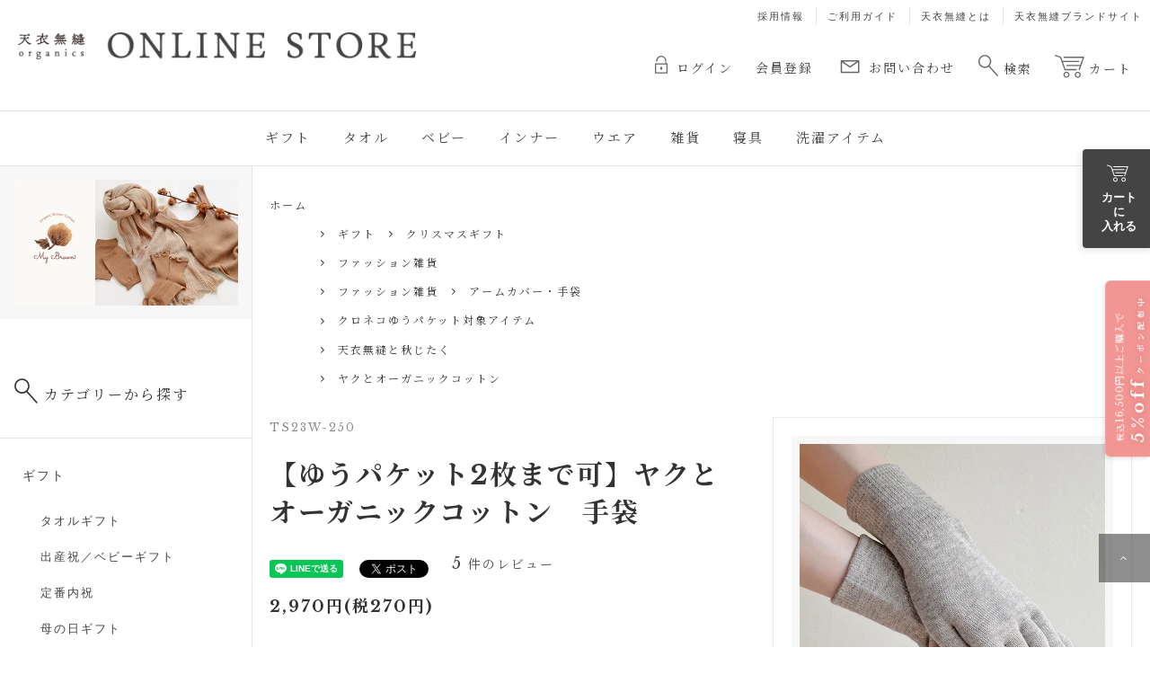

--- FILE ---
content_type: text/html; charset=EUC-JP
request_url: https://shop.tenimuhou.jp/?pid=145592683
body_size: 27568
content:
<!DOCTYPE html PUBLIC "-//W3C//DTD XHTML 1.0 Transitional//EN" "http://www.w3.org/TR/xhtml1/DTD/xhtml1-transitional.dtd">
<html xmlns:og="http://ogp.me/ns#" xmlns:fb="http://www.facebook.com/2008/fbml" xmlns:mixi="http://mixi-platform.com/ns#" xmlns="http://www.w3.org/1999/xhtml" xml:lang="ja" lang="ja" dir="ltr">
<head>
<meta http-equiv="content-type" content="text/html; charset=euc-jp" />
<meta http-equiv="X-UA-Compatible" content="IE=edge,chrome=1" />
<title>ヤクとオーガニックコットン　手袋｜オーガニックコットンの天衣無縫</title>
<meta name="Keywords" content="天衣無縫,オーガニックコットン,オーガニック,ヤク,手袋,防寒対策,日本製,無染色" />
<meta name="Description" content="オーガニックコットンの天衣無縫のファッション雑貨「ヤクとオーガニックコットン　手袋」です。なめらかなオーガニック超長綿とあたたかいヤクの毛を混ぜているので、暖かくとてもなめらかな肌触り。ゆったりしたサイズ感とシンプルデザインが魅力です。" />
<meta name="Author" content="" />
<meta name="Copyright" content="GMOペパボ" />
<meta http-equiv="content-style-type" content="text/css" />
<meta http-equiv="content-script-type" content="text/javascript" />
<link rel="stylesheet" href="https://img07.shop-pro.jp/PA01437/016/css/2/index.css?cmsp_timestamp=20260116221703" type="text/css" />
<link rel="stylesheet" href="https://img07.shop-pro.jp/PA01437/016/css/2/product.css?cmsp_timestamp=20260116221703" type="text/css" />

<link rel="alternate" type="application/rss+xml" title="rss" href="https://shop.tenimuhou.jp/?mode=rss" />
<link rel="shortcut icon" href="https://img07.shop-pro.jp/PA01437/016/favicon.ico?cmsp_timestamp=20251229114353" />
<script type="text/javascript" src="//ajax.googleapis.com/ajax/libs/jquery/1.11.0/jquery.min.js" ></script>
<meta property="og:title" content="ヤクとオーガニックコットン　手袋｜オーガニックコットンの天衣無縫" />
<meta property="og:description" content="オーガニックコットンの天衣無縫のファッション雑貨「ヤクとオーガニックコットン　手袋」です。なめらかなオーガニック超長綿とあたたかいヤクの毛を混ぜているので、暖かくとてもなめらかな肌触り。ゆったりしたサイズ感とシンプルデザインが魅力です。" />
<meta property="og:url" content="https://shop.tenimuhou.jp?pid=145592683" />
<meta property="og:site_name" content="天衣無縫ONLINE STORE" />
<meta property="og:image" content="https://img07.shop-pro.jp/PA01437/016/product/145592683.jpg?cmsp_timestamp=20210625150542"/>
<meta property="og:type" content="product" />
<meta property="product:price:amount" content="2970" />
<meta property="product:price:currency" content="JPY" />
<meta property="product:product_link" content="https://shop.tenimuhou.jp?pid=145592683" />

<!-- fb domain verification start-->
<meta name="facebook-domain-verification" content="2lrebjqe5zrmps1em533vzggp3xi0g" />
<!-- fb domain verification end -->
<script>
  var Colorme = {"page":"product","shop":{"account_id":"PA01437016","title":"\u5929\u8863\u7121\u7e2bONLINE STORE"},"basket":{"total_price":0,"items":[]},"customer":{"id":null},"inventory_control":"option","product":{"shop_uid":"PA01437016","id":145592683,"name":"\u3010\u3086\u3046\u30d1\u30b1\u30c3\u30c82\u679a\u307e\u3067\u53ef\u3011\u30e4\u30af\u3068\u30aa\u30fc\u30ac\u30cb\u30c3\u30af\u30b3\u30c3\u30c8\u30f3\u3000\u624b\u888b","model_number":"TS23W-250","stock_num":18,"sales_price":2700,"sales_price_including_tax":2970,"variants":[{"id":1,"option1_value":"\u30b0\u30ec\u30fc\u3010\u7ba1\u7406\u756a\u53f7\uff1a__S-GY__\u3011","option2_value":"","title":"\u30b0\u30ec\u30fc\u3010\u7ba1\u7406\u756a\u53f7\uff1a__S-GY__\u3011","model_number":"","stock_num":11,"option_price":2700,"option_price_including_tax":2970,"option_members_price":2700,"option_members_price_including_tax":2970},{"id":2,"option1_value":"\u30d6\u30e9\u30a6\u30f3\u3010\u7ba1\u7406\u756a\u53f7\uff1a__S-BR__\u3011","option2_value":"","title":"\u30d6\u30e9\u30a6\u30f3\u3010\u7ba1\u7406\u756a\u53f7\uff1a__S-BR__\u3011","model_number":"","stock_num":7,"option_price":2700,"option_price_including_tax":2970,"option_members_price":2700,"option_members_price_including_tax":2970}],"category":{"id_big":2564379,"id_small":6},"groups":[{"id":2925460},{"id":2136439},{"id":2136443},{"id":2434316},{"id":2450720},{"id":2631677},{"id":2901874}],"members_price":2700,"members_price_including_tax":2970}};

  (function() {
    function insertScriptTags() {
      var scriptTagDetails = [{"src":"https:\/\/free-shipping-notifier-assets.colorme.app\/shop.js","integrity":null},{"src":"https:\/\/colorme-cdn.cart-rcv.jp\/PA01437016\/shop-c2a322ff6f26634a6afbe2a1d96ee62b-1284.js","integrity":"sha384-3Jz18CWs+fBzFiNqJ1tCNZQaYB1WSf92DbEPYbUtrmFCMDWlWHbpeNybkXhHlKXS"}];
      var entry = document.getElementsByTagName('script')[0];

      scriptTagDetails.forEach(function(tagDetail) {
        var script = document.createElement('script');

        script.type = 'text/javascript';
        script.src = tagDetail.src;
        script.async = true;

        if( tagDetail.integrity ) {
          script.integrity = tagDetail.integrity;
          script.setAttribute('crossorigin', 'anonymous');
        }

        entry.parentNode.insertBefore(script, entry);
      })
    }

    window.addEventListener('load', insertScriptTags, false);
  })();
</script>

<script async src="https://www.googletagmanager.com/gtag/js?id=G-68G1BV52TY"></script>
<script>
  window.dataLayer = window.dataLayer || [];
  function gtag(){dataLayer.push(arguments);}
  gtag('js', new Date());
  
      gtag('config', 'G-68G1BV52TY', (function() {
      var config = {};
      if (Colorme && Colorme.customer && Colorme.customer.id != null) {
        config.user_id = Colorme.customer.id;
      }
      return config;
    })());
  
  </script><script type="text/javascript">
  document.addEventListener("DOMContentLoaded", function() {
    gtag("event", "view_item", {
      currency: "JPY",
      value: Colorme.product.sales_price_including_tax,
      items: [
        {
          item_id: Colorme.product.id,
          item_name: Colorme.product.name
        }
      ]
    });
  });
</script></head>
<body>
<meta name="colorme-acc-payload" content="?st=1&pt=10029&ut=145592683&at=PA01437016&v=20260119173602&re=&cn=2bc3e4c6a029073992951f0138c58ac0" width="1" height="1" alt="" /><script>!function(){"use strict";Array.prototype.slice.call(document.getElementsByTagName("script")).filter((function(t){return t.src&&t.src.match(new RegExp("dist/acc-track.js$"))})).forEach((function(t){return document.body.removeChild(t)})),function t(c){var r=arguments.length>1&&void 0!==arguments[1]?arguments[1]:0;if(!(r>=c.length)){var e=document.createElement("script");e.onerror=function(){return t(c,r+1)},e.src="https://"+c[r]+"/dist/acc-track.js?rev=3",document.body.appendChild(e)}}(["acclog001.shop-pro.jp","acclog002.shop-pro.jp"])}();</script>


<script>(function(w,d,s,l,i){w[l]=w[l]||[];w[l].push({'gtm.start':
new Date().getTime(),event:'gtm.js'});var f=d.getElementsByTagName(s)[0],
j=d.createElement(s),dl=l!='dataLayer'?'&l='+l:'';j.async=true;j.src=
'https://www.googletagmanager.com/gtm.js?id='+i+dl;f.parentNode.insertBefore(j,f);
})(window,document,'script','dataLayer','GTM-TCHGJLZ');</script>


<script>
  window.dataLayer = window.dataLayer || [];
  window.dataLayer.push({ 'user_id' : '','mbr_id' : '' });
</script>


<noscript><iframe src="https://www.googletagmanager.com/ns.html?id=GTM-TCHGJLZ"
height="0" width="0" style="display:none;visibility:hidden"></iframe></noscript>




<script>
	// headタグの中にviewportのmetaタグを入れる
	(function () {
	var viewport = document.createElement('meta');
	viewport.setAttribute('name', 'viewport');
	viewport.setAttribute('content', 'width=device-width, initial-scale=1.0, maximum-scale=1.0, user-scalable=no');
	document.getElementsByTagName('head')[0].appendChild(viewport);
	}());
</script>
<link rel="preconnect" href="https://fonts.googleapis.com">
<link rel="preconnect" href="https://fonts.gstatic.com" crossorigin>
<link href="https://fonts.googleapis.com/css2?family=Libre+Baskerville:ital,wght@0,400;0,700;1,400&family=Montserrat:ital,wght@0,100..900;1,100..900&family=Noto+Sans:ital,wght@0,100..900;1,100..900&family=Noto+Serif+JP:wght@200..900&display=swap" rel="stylesheet">
<link rel="stylesheet" href="https://tenimuhou.jp/shop.tenimuhou.jp/commons/css/style.css?ver=2505001" type="text/css" />
<link rel="stylesheet" href="https://file003.shop-pro.jp/PA01437/016/css/ts_style.css?ver=251212" type="text/css" />

<div class="cart_in_modal__bg show_while_cart_in_connecting spinner" style="display: none;"></div>
<input type="checkbox" class="state-drawer-nav" id="view-drawer-nav">
<input type="checkbox" class="state-search-form" id="view-search-form">
<label for="view-search-form" aria-label="検索フォームを閉じる" class="close-search-form c-overlay">
	<svg class="icon-close c-overlay__icon"><use xlink:href="#icon-close"></use></svg>
</label>
<label for="view-drawer-nav" aria-label="メニューを閉じる" class="close-drawer-nav c-overlay">
	<svg class="icon-close c-overlay__icon"><use xlink:href="#icon-close"></use></svg>
</label>

<div id="pagetop" class="p-body" ontouchstart="">
	<div class="p-header">
		<div class="js-fix-height"></div>
		<div id="js-fixed-header" class="p-fixed-header">
			<div class="p-header__bar">
				<ul class="p-header__user-nav">
					<li><a href="https://tenimuhou.jp/employment/">採用情報</a></li>
					<li><a href="/?mode=f2">ご利用ガイド</a>
					</li>
					<li><a href="/?mode=f1">天衣無縫とは</a></li>
					<li><a href="https://tenimuhou.jp/" target="_blank">天衣無縫ブランドサイト</a></li>
				</ul>
			</div>
			<div class="p-global-header">
				<div class="p-layout-container">
<a href="https://shop.tenimuhou.jp/" class="p-global-header__logo">
<img src="https://tenimuhou.jp/shop.tenimuhou.jp/commons/img/logo_store.png" alt="天衣無縫　オーガニックコットン ONLINE STORE">
</a>
					<a href="https://shop.tenimuhou.jp/" class="p-global-header__home">
					<img src="https://tenimuhou.jp/shop.tenimuhou.jp/commons/img/logo_store.png" alt="天衣無縫　オーガニックコットン ONLINE STORE">
					</a>
					<div class="p-global-nav">
						<a href="https://shop.tenimuhou.jp/cart/proxy/basket?shop_id=PA01437016&shop_domain=shop.tenimuhou.jp" class="p-global-header__cart">
							<span class="p-global-header__cart-icon">
								<svg class="icon icon-cart"><use xlink:href="#icon-cart"></use></svg>カート
							</span>
							<span class="p-global-header__cart-count">
							0
							</span>
						</a>
						<label for="view-search-form" class="p-global-header__search open-search-form">
						<svg class="icon icon-search"><use xlink:href="#icon-search"></use></svg>検索
						</label>
						<a href="https://tenimuhou.shop-pro.jp/customer/inquiries/new" class="p-global-header__contact">
							<svg class="icon icon-mail"><use xlink:href="#icon-mail"></use></svg>お問い合わせ
						</a>
																		<a href="https://shop.tenimuhou.jp/customer/signup/new" class="p-global-header__login">
							会員登録
						</a>
																		<a href="https://shop.tenimuhou.jp/?mode=login&shop_back_url=https%3A%2F%2Fshop.tenimuhou.jp%2F" class="p-global-header__login">
							<svg class="icon icon-login"><use xlink:href="#icon-login"></use></svg>ログイン
						</a>
																	</div>
				</div>
			</div>
		</div>
<div class="p-sub-header">
<div class="p-layout-container">
<ul class="p-sub-header__content-nav">
<li>
<a href="/?mode=grp&gid=2136460">ギフト</a>
<ul>
<li><a href="/?mode=grp&gid=2136461">タオルギフト</a></li>
<li><a href="/?mode=grp&gid=2136462">出産祝／ベビーギフト</a></li>
<li><a href="/?mode=grp&gid=2136463">定番内祝</a></li>
<li><a href="/?mode=grp&gid=2835367">母の日ギフト</a></li>
<li><a href="/?mode=grp&gid=2870805">父の日ギフト</a></li>
<li><a href="/?mode=f168"><svg class="icon icon-r"><use xlink:href="#icon-r"></use></svg>結婚祝いのタオルギフト</a></li>
</ul>
</li>
<li>
<a href="/?mode=grp&gid=2136419">タオル</a>
<ul>
<li><a href="/?mode=grp&gid=2136421">ミニタオル</a></li>
<li><a href="/?mode=grp&gid=2136422">ウォッシュタオル</a></li>
<li><a href="/?mode=grp&gid=2136423">フェイスタオル</a></li>
<li><a href="/?mode=grp&gid=2136424">バスタオル</a></li>
</ul>
</li>
<li>
<a href="/?mode=grp&gid=2136446">ベビー</a>
<ul>
<li><a href="/?mode=grp&gid=2136447">スタイ</a></li>
<li><a href="/?mode=grp&gid=2136448">ウエア</a></li>
<li><a href="/?mode=grp&gid=2136449">おくるみ・ケット</a></li>
<li><a href="/?mode=grp&gid=2136450">ソックス・小物</a></li>
<li><a href="/?mode=grp&gid=2136451">ぬいぐるみ・まくら</a></li>
</ul>
</li>
<li>
<a href="/?mode=grp&gid=2136427">インナー</a>
<ul>
<li><a href="/?mode=grp&gid=2136428">ショーツ</a></li>
<li><a href="/?mode=grp&gid=2136429">ブラジャー・カップ付きインナー</a></li>
<li><a href="/?mode=grp&gid=2136430">タンクトップ・キャミソール</a></li>
<li><a href="/?mode=grp&gid=2136431">半袖・八分袖</a></li>
<li><a href="/?mode=grp&gid=2136432">パンツ・レギンス</a></li>
<li><a href="/?mode=grp&gid=2895620">オーバーパンツ</a></li>
</ul>
</li>
<li>
<a href="/?mode=grp&gid=2136436">ウエア</a>
<ul>
<li><a href="/?mode=grp&gid=2136437">ウエア</a></li>
<li><a href="/?mode=grp&gid=2136438">ルームウエア</a></li>
</ul>
</li>
<li>
<a href="/?mode=grp&gid=2136439">雑貨</a>
<ul>
<li><a href="/?mode=grp&gid=2136444">腹巻</a></li>
<li><a href="/?mode=grp&gid=2136441">靴下</a></li>
<li><a href="/?mode=grp&gid=2895680">レギンス</a></li>
<li><a href="/?mode=grp&gid=2136442">レッグウォーマー</a></li>
<li><a href="/?mode=grp&gid=2895681">ショートニットパンツ</a></li>
<li><a href="/?mode=grp&gid=2136443">アームカバー・手袋</a></li>
<li><a href="/?mode=grp&gid=2895682">マフラー・ネックウォーマー</a></li>
<li><a href="/?mode=grp&gid=2136440">ストール・スカーフ</a></li>
<li><a href="/?mode=grp&gid=2136445">マスク</a></li>
</ul>
</li>
<li>
<a href="/?mode=grp&gid=2136452">寝具</a>
<ul>
<li><a href="/?mode=grp&gid=2136453">ガーゼケット</a></li>
</ul>
</li>
<li>
<a href="/?mode=grp&gid=2246110">洗濯アイテム</a>
<ul>
<li><a href="/?mode=grp&gid=2250070">洗濯石けん</a></li>
</ul>
</li>
</ul>
</div>
</div>
</div>
<div id="js-sp-header" class="sp-global-header">
<label for="view-drawer-nav" class="sp-global-header__unit open-drawer-nav"><svg class="icon icon-menu"><use xlink:href="#icon-menu"></use></svg>メニュー</label>
<label for="view-search-form" class="sp-global-header__unit open-search-form"><svg class="icon icon-search"><use xlink:href="#icon-search"></use></svg>検索</label>
<a href="https://shop.tenimuhou.jp/cart/proxy/basket?shop_id=PA01437016&shop_domain=shop.tenimuhou.jp" class="sp-global-header__unit"><svg class="icon icon-cart"><use xlink:href="#icon-cart"></use></svg>カート</a>
</div>
<div class="p-drawer-nav">
<ul class="p-drawer__list">
<li><label for="view-drawer-nav" aria-label="メニューを閉じる" class="c-sp-list c-sp-list--close-menu"><span class="c-sp-list__value">メニューを閉じる</span></label></li>
<li><a href="https://shop.tenimuhou.jp/" class="c-sp-list"><span class="c-sp-list__value">ホーム</span></a></li>
</ul>
<div class="p-drawer__heading">カテゴリー</div>
<dl class="p-drawer__list">
<dt class="c-sp-list js-drawer-pulldown"><span class="c-sp-list__value">ギフト</span><span class="c-sp-list__nav-icon"><svg class="icon icon-d"><use xlink:href="#icon-d"></use></svg></span></dt>
<dd class="p-drawer__pulldown">
<ul class="p-drawer__list">
<li><a href="/?mode=grp&gid=2136460" class="c-sp-list"><span class="c-sp-list__value">ギフトトップ</span><span class="c-sp-list__nav-icon"><svg class="icon icon-r"><use xlink:href="#icon-r"></use></svg></span></a></li>
<li><a href="/?mode=grp&gid=2136461" class="c-sp-list"><span class="c-sp-list__value">タオルギフト</span><span class="c-sp-list__nav-icon"><svg class="icon icon-r"><use xlink:href="#icon-r"></use></svg></span></a></li>
<li><a href="/?mode=grp&gid=2136462" class="c-sp-list"><span class="c-sp-list__value">出産祝／ベビーギフト</span><span class="c-sp-list__nav-icon"><svg class="icon icon-r"><use xlink:href="#icon-r"></use></svg></span></a></li>
<li><a href="/?mode=grp&gid=2136463" class="c-sp-list"><span class="c-sp-list__value">定番内祝</span><span class="c-sp-list__nav-icon"><svg class="icon icon-r"><use xlink:href="#icon-r"></use></svg></span></a></li>
<li><a href="/?mode=grp&gid=2835367" class="c-sp-list"><span class="c-sp-list__value">母の日ギフト</span><span class="c-sp-list__nav-icon"><svg class="icon icon-r"><use xlink:href="#icon-r"></use></svg></span></a></li>
<li><a href="/?mode=grp&gid=2870805" class="c-sp-list"><span class="c-sp-list__value">父の日ギフト</span><span class="c-sp-list__nav-icon"><svg class="icon icon-r"><use xlink:href="#icon-r"></use></svg></span></a></li>
<li><a href="?mode=f168" class="c-sp-list"><span class="c-sp-list__value">結婚祝いのタオルギフト</span><span class="c-sp-list__nav-icon"><svg class="icon icon-r"><use xlink:href="#icon-r"></use></svg></span></a></li>
</ul>
</dd>
</dl>
<dl class="p-drawer__list">
<dt class="c-sp-list js-drawer-pulldown"><span class="c-sp-list__value">タオル</span><span class="c-sp-list__nav-icon"><svg class="icon icon-d"><use xlink:href="#icon-d"></use></svg></span></dt>
<dd class="p-drawer__pulldown">
<ul class="p-drawer__list">
<li><a href="/?mode=grp&gid=2136419" class="c-sp-list"><span class="c-sp-list__value">タオルトップ</span><span class="c-sp-list__nav-icon"><svg class="icon icon-r"><use xlink:href="#icon-r"></use></svg></span></a></li>
<li><a href="/?mode=grp&gid=2136421" class="c-sp-list"><span class="c-sp-list__value">ミニタオル</span><span class="c-sp-list__nav-icon"><svg class="icon icon-r"><use xlink:href="#icon-r"></use></svg></span></a></li>
<li><a href="/?mode=grp&gid=2136422" class="c-sp-list"><span class="c-sp-list__value">ウォッシュタオル</span><span class="c-sp-list__nav-icon"><svg class="icon icon-r"><use xlink:href="#icon-r"></use></svg></span></a></li>
<li><a href="/?mode=grp&gid=2136423" class="c-sp-list"><span class="c-sp-list__value">フェイスタオル</span><span class="c-sp-list__nav-icon"><svg class="icon icon-r"><use xlink:href="#icon-r"></use></svg></span></a></li>
<li><a href="/?mode=grp&gid=2136424" class="c-sp-list"><span class="c-sp-list__value">バスタオル</span><span class="c-sp-list__nav-icon"><svg class="icon icon-r"><use xlink:href="#icon-r"></use></svg></span></a></li>
</ul>
</dd>
</dl>
<dl class="p-drawer__list">
<dt class="c-sp-list js-drawer-pulldown"><span class="c-sp-list__value">ベビー</span><span class="c-sp-list__nav-icon"><svg class="icon icon-d"><use xlink:href="#icon-d"></use></svg></span></dt>
<dd class="p-drawer__pulldown">
<ul class="p-drawer__list">
<li><a href="/?mode=grp&gid=2136446" class="c-sp-list"><span class="c-sp-list__value">ベビートップ</span><span class="c-sp-list__nav-icon"><svg class="icon icon-r"><use xlink:href="#icon-r"></use></svg></span></a></li>
<li><a href="/?mode=grp&gid=2136447" class="c-sp-list"><span class="c-sp-list__value">スタイ</span><span class="c-sp-list__nav-icon"><svg class="icon icon-r"><use xlink:href="#icon-r"></use></svg></span></a></li>
<li><a href="/?mode=grp&gid=2136448" class="c-sp-list"><span class="c-sp-list__value">ウエア</span><span class="c-sp-list__nav-icon"><svg class="icon icon-r"><use xlink:href="#icon-r"></use></svg></span></a></li>
<li><a href="/?mode=grp&gid=2136449" class="c-sp-list"><span class="c-sp-list__value">おくるみ・ケット</span><span class="c-sp-list__nav-icon"><svg class="icon icon-r"><use xlink:href="#icon-r"></use></svg></span></a></li>
<li><a href="/?mode=grp&gid=2136450" class="c-sp-list"><span class="c-sp-list__value">ソックス・小物</span><span class="c-sp-list__nav-icon"><svg class="icon icon-r"><use xlink:href="#icon-r"></use></svg></span></a></li>
<li><a href="/?mode=grp&gid=2136451" class="c-sp-list"><span class="c-sp-list__value">ぬいぐるみ・まくら</span><span class="c-sp-list__nav-icon"><svg class="icon icon-r"><use xlink:href="#icon-r"></use></svg></span></a></li>
</ul>
</dd>
</dl>
<dl class="p-drawer__list">
<dt class="c-sp-list js-drawer-pulldown"><span class="c-sp-list__value">インナー</span><span class="c-sp-list__nav-icon"><svg class="icon icon-d"><use xlink:href="#icon-d"></use></svg></span></dt>
<dd class="p-drawer__pulldown">
<ul class="p-drawer__list">
<li><a href="/?mode=grp&gid=2136427" class="c-sp-list"><span class="c-sp-list__value">インナートップ</span><span class="c-sp-list__nav-icon"><svg class="icon icon-r"><use xlink:href="#icon-r"></use></svg></span></a></li>
<li><a href="/?mode=grp&gid=2136428" class="c-sp-list"><span class="c-sp-list__value">ショーツ</span><span class="c-sp-list__nav-icon"><svg class="icon icon-r"><use xlink:href="#icon-r"></use></svg></span></a></li>
<li><a href="/?mode=grp&gid=2136429" class="c-sp-list"><span class="c-sp-list__value">ブラジャー・カップ付きインナー</span><span class="c-sp-list__nav-icon"><svg class="icon icon-r"><use xlink:href="#icon-r"></use></svg></span></a></li>
<li><a href="/?mode=grp&gid=2136430" class="c-sp-list"><span class="c-sp-list__value">タンクトップ・キャミソール</span><span class="c-sp-list__nav-icon"><svg class="icon icon-r"><use xlink:href="#icon-r"></use></svg></span></a></li>
<li><a href="/?mode=grp&gid=2136431" class="c-sp-list"><span class="c-sp-list__value">半袖・八分袖</span><span class="c-sp-list__nav-icon"><svg class="icon icon-r"><use xlink:href="#icon-r"></use></svg></span></a></li>
<li><a href="/?mode=grp&gid=2136432" class="c-sp-list"><span class="c-sp-list__value">パンツ・レギンス</span><span class="c-sp-list__nav-icon"><svg class="icon icon-r"><use xlink:href="#icon-r"></use></svg></span></a></li>
<li><a href="/?mode=grp&gid=2895620" class="c-sp-list"><span class="c-sp-list__value">オーバーパンツ</span><span class="c-sp-list__nav-icon"><svg class="icon icon-r"><use xlink:href="#icon-r"></use></svg></span></a></li>
</ul>
</dd>
</dl>
<dl class="p-drawer__list">
<dt class="c-sp-list js-drawer-pulldown"><span class="c-sp-list__value">ウエア</span><span class="c-sp-list__nav-icon"><svg class="icon icon-d"><use xlink:href="#icon-d"></use></svg></span></dt>
<dd class="p-drawer__pulldown">
<ul class="p-drawer__list">
<li><a href="/?mode=grp&gid=2136436" class="c-sp-list"><span class="c-sp-list__value">ウエアトップ</span><span class="c-sp-list__nav-icon"><svg class="icon icon-r"><use xlink:href="#icon-r"></use></svg></span></a></li>
<li><a href="/?mode=grp&gid=2136437" class="c-sp-list"><span class="c-sp-list__value">ウエア</span><span class="c-sp-list__nav-icon"><svg class="icon icon-r"><use xlink:href="#icon-r"></use></svg></span></a></li>
<li><a href="/?mode=grp&gid=2136438" class="c-sp-list"><span class="c-sp-list__value">ルームウエア</span><span class="c-sp-list__nav-icon"><svg class="icon icon-r"><use xlink:href="#icon-r"></use></svg></span></a></li>
</ul>
</dd>
</dl>
<dl class="p-drawer__list">
<dt class="c-sp-list js-drawer-pulldown"><span class="c-sp-list__value">雑貨</span><span class="c-sp-list__nav-icon"><svg class="icon icon-d"><use xlink:href="#icon-d"></use></svg></span></dt>
<dd class="p-drawer__pulldown">
<ul class="p-drawer__list">
<li><a href="/?mode=grp&gid=2136439" class="c-sp-list"><span class="c-sp-list__value">雑貨トップ</span><span class="c-sp-list__nav-icon"><svg class="icon icon-r"><use xlink:href="#icon-r"></use></svg></span></a></li>
<li><a href="/?mode=grp&gid=2136444" class="c-sp-list"><span class="c-sp-list__value">腹巻</span><span class="c-sp-list__nav-icon"><svg class="icon icon-r"><use xlink:href="#icon-r"></use></svg></span></a></li>
<li><a href="/?mode=grp&gid=2136441" class="c-sp-list"><span class="c-sp-list__value">靴下</span><span class="c-sp-list__nav-icon"><svg class="icon icon-r"><use xlink:href="#icon-r"></use></svg></span></a></li>
<li><a href="/?mode=grp&gid=2895680" class="c-sp-list"><span class="c-sp-list__value">レギンス</span><span class="c-sp-list__nav-icon"><svg class="icon icon-r"><use xlink:href="#icon-r"></use></svg></span></a></li>
<li><a href="/?mode=grp&gid=2136442" class="c-sp-list"><span class="c-sp-list__value">レッグウォーマー</span><span class="c-sp-list__nav-icon"><svg class="icon icon-r"><use xlink:href="#icon-r"></use></svg></span></a></li>
<li><a href="/?mode=grp&gid=2895681" class="c-sp-list"><span class="c-sp-list__value">ショートニットパンツ</span><span class="c-sp-list__nav-icon"><svg class="icon icon-r"><use xlink:href="#icon-r"></use></svg></span></a></li>
<li><a href="/?mode=grp&gid=2136443" class="c-sp-list"><span class="c-sp-list__value">アームカバー・手袋</span><span class="c-sp-list__nav-icon"><svg class="icon icon-r"><use xlink:href="#icon-r"></use></svg></span></a></li>
<li><a href="/?mode=grp&gid=2895682" class="c-sp-list"><span class="c-sp-list__value">マフラー・ネックウォーマー</span><span class="c-sp-list__nav-icon"><svg class="icon icon-r"><use xlink:href="#icon-r"></use></svg></span></a></li>
<li><a href="/?mode=grp&gid=2136440" class="c-sp-list"><span class="c-sp-list__value">ストール・スカーフ</span><span class="c-sp-list__nav-icon"><svg class="icon icon-r"><use xlink:href="#icon-r"></use></svg></span></a></li>
<li><a href="/?mode=grp&gid=2136445" class="c-sp-list"><span class="c-sp-list__value">マスク</span><span class="c-sp-list__nav-icon"><svg class="icon icon-r"><use xlink:href="#icon-r"></use></svg></span></a></li>
</ul>
</dd>
</dl>
<dl class="p-drawer__list">
<dt class="c-sp-list js-drawer-pulldown"><span class="c-sp-list__value">寝具</span><span class="c-sp-list__nav-icon"><svg class="icon icon-d"><use xlink:href="#icon-d"></use></svg></span></dt>
<dd class="p-drawer__pulldown">
<ul class="p-drawer__list">
<li><a href="/?mode=grp&gid=2136452" class="c-sp-list"><span class="c-sp-list__value">寝具トップ</span><span class="c-sp-list__nav-icon"><svg class="icon icon-r"><use xlink:href="#icon-r"></use></svg></span></a></li>
<li><a href="/?mode=grp&gid=2136453" class="c-sp-list"><span class="c-sp-list__value">ガーゼケット</span><span class="c-sp-list__nav-icon"><svg class="icon icon-r"><use xlink:href="#icon-r"></use></svg></span></a></li>
</ul>
</dd>
</dl>
<dl class="p-drawer__list">
<dt class="c-sp-list js-drawer-pulldown"><span class="c-sp-list__value">洗濯アイテム</span><span class="c-sp-list__nav-icon"><svg class="icon icon-d"><use xlink:href="#icon-d"></use></svg></span></dt>
<dd class="p-drawer__pulldown">
<ul class="p-drawer__list">
<li><a href="/?mode=grp&gid=2246110" class="c-sp-list"><span class="c-sp-list__value">洗濯アイテムトップ</span><span class="c-sp-list__nav-icon"><svg class="icon icon-r"><use xlink:href="#icon-r"></use></svg></span></a></li>
<li><a href="/?mode=grp&gid=2250070" class="c-sp-list"><span class="c-sp-list__value">洗濯石けん</span><span class="c-sp-list__nav-icon"><svg class="icon icon-r"><use xlink:href="#icon-r"></use></svg></span></a></li>
</ul>
</dd>
</dl>
	<div class="p-drawer__heading">
	コンテンツ
	</div>
	<ul class="p-drawer__list p-drawer__list--freepage">
		<li>
			<a href="/?mode=f2" class="c-sp-list">
			<span class="c-sp-list__value">ご利用ガイド</span>
			<span class="c-sp-list__nav-icon">
			<svg class="icon icon-r"><use xlink:href="#icon-r"></use></svg>
			</span>
			</a>
		</li>
				<li>
					<a href="/?mode=f154" class="c-sp-list">
					<span class="c-sp-list__value">採用情報</span>
					<span class="c-sp-list__nav-icon">
					<svg class="icon icon-r"><use xlink:href="#icon-r"></use></svg>
					</span>
					</a>
				</li>
									<li>
					<a href="https://shop.tenimuhou.jp/?mode=login&shop_back_url=https%3A%2F%2Fshop.tenimuhou.jp%2F" class="c-sp-list">
					<span class="c-sp-list__value">ログイン</span>
					<span class="c-sp-list__nav-icon">
					<svg class="icon icon-r"><use xlink:href="#icon-r"></use></svg>
					</span>
					</a>
				</li>
										<li>
					<a href="https://shop.tenimuhou.jp/customer/signup/new" class="c-sp-list">
					<span class="c-sp-list__value">新規会員登録</span>
					<span class="c-sp-list__nav-icon">
					<svg class="icon icon-r"><use xlink:href="#icon-r"></use></svg>
					</span>
					</a>
				</li>
							<li>
			<a href="https://shop.tenimuhou.jp/?mode=myaccount" class="c-sp-list">
			<span class="c-sp-list__value">アカウント</span>
			<span class="c-sp-list__nav-icon">
			<svg class="icon icon-r"><use xlink:href="#icon-r"></use></svg>
			</span>
			</a>
		</li>
			<li>
			<a href="https://tenimuhou.shop-pro.jp/customer/newsletter/subscriptions/new" class="c-sp-list">
			<span class="c-sp-list__value">メルマガ登録・解除</span>
			<span class="c-sp-list__nav-icon">
			<svg class="icon icon-r"><use xlink:href="#icon-r"></use></svg>
			</span>
			</a>
		</li>
		<li>
		<a href="https://tenimuhou.shop-pro.jp/customer/inquiries/new" class="c-sp-list">
			<span class="c-sp-list__value">お問い合わせ</span>
			<span class="c-sp-list__nav-icon">
			<svg class="icon icon-r"><use xlink:href="#icon-r"></use></svg>
			</span>
		</a>
	</li>
					<li>
			<a href="https://shop.tenimuhou.jp/?mode=f160" class="c-sp-list">
			<span class="c-sp-list__value">
			クリスマスに贈る、オーガニックコットン
			</span>
			<span class="c-sp-list__nav-icon">
			<svg class="icon icon-r"><use xlink:href="#icon-r"></use></svg>
			</span>
			</a>
		</li>
			<li>
			<a href="https://shop.tenimuhou.jp/?mode=f171" class="c-sp-list">
			<span class="c-sp-list__value">
			白Tシャツに「透けない」インナーの効果的な色とは？
			</span>
			<span class="c-sp-list__nav-icon">
			<svg class="icon icon-r"><use xlink:href="#icon-r"></use></svg>
			</span>
			</a>
		</li>
			<li>
			<a href="https://shop.tenimuhou.jp/?mode=f172" class="c-sp-list">
			<span class="c-sp-list__value">
			出産祝い・ベビーギフト特集
			</span>
			<span class="c-sp-list__nav-icon">
			<svg class="icon icon-r"><use xlink:href="#icon-r"></use></svg>
			</span>
			</a>
		</li>
			<li>
			<a href="https://shop.tenimuhou.jp/?mode=f174" class="c-sp-list">
			<span class="c-sp-list__value">
			内祝い特集
			</span>
			<span class="c-sp-list__nav-icon">
			<svg class="icon icon-r"><use xlink:href="#icon-r"></use></svg>
			</span>
			</a>
		</li>
			<li>
			<a href="https://shop.tenimuhou.jp/?mode=f175" class="c-sp-list">
			<span class="c-sp-list__value">
			湯上がりワンピースでサラッと快適に～スラブガーゼバスドレス&ヘアバンド～
			</span>
			<span class="c-sp-list__nav-icon">
			<svg class="icon icon-r"><use xlink:href="#icon-r"></use></svg>
			</span>
			</a>
		</li>
			<li>
			<a href="https://shop.tenimuhou.jp/?mode=f176" class="c-sp-list">
			<span class="c-sp-list__value">
			オーガニックコットンを纏う、秋から冬の暮らし
			</span>
			<span class="c-sp-list__nav-icon">
			<svg class="icon icon-r"><use xlink:href="#icon-r"></use></svg>
			</span>
			</a>
		</li>
			<li>
			<a href="https://shop.tenimuhou.jp/?mode=f177" class="c-sp-list">
			<span class="c-sp-list__value">
			天衣無縫 コットンリブカットソー徹底解説【累計販売数2,000枚突破！】
			</span>
			<span class="c-sp-list__nav-icon">
			<svg class="icon icon-r"><use xlink:href="#icon-r"></use></svg>
			</span>
			</a>
		</li>
			<li>
			<a href="https://shop.tenimuhou.jp/?mode=f178" class="c-sp-list">
			<span class="c-sp-list__value">
			上質なオーガニックタオルで 実現する毎日の贅沢時間
			</span>
			<span class="c-sp-list__nav-icon">
			<svg class="icon icon-r"><use xlink:href="#icon-r"></use></svg>
			</span>
			</a>
		</li>
			<li>
			<a href="https://shop.tenimuhou.jp/?mode=f179" class="c-sp-list">
			<span class="c-sp-list__value">
			新しいタオルで新しい一年をはじめよう｜天衣無縫の定番タオルコレクション
			</span>
			<span class="c-sp-list__nav-icon">
			<svg class="icon icon-r"><use xlink:href="#icon-r"></use></svg>
			</span>
			</a>
		</li>
			<li>
			<a href="https://shop.tenimuhou.jp/?mode=f180" class="c-sp-list">
			<span class="c-sp-list__value">
			2026 Valentine Special Gift｜天衣無縫のやさしさを贈るバレンタイン
			</span>
			<span class="c-sp-list__nav-icon">
			<svg class="icon icon-r"><use xlink:href="#icon-r"></use></svg>
			</span>
			</a>
		</li>
			</ul>
	</div>
<div class="p-page-content product">


<div class="p-page-content__main">
<div class="p-layout-container">
    <div class="c-topic-path">
    <ul class="c-topic-path__list">
      <li class="c-topic-path__item">
        <a href="https://shop.tenimuhou.jp/">ホーム</a>
      </li>
                </ul>
	
        <ul class="c-topic-path__list">
      <li class="c-topic-path__item c-topic-path__item--hidden">
        <a href="https://shop.tenimuhou.jp/">ホーム</a>
      </li>
      			      <li class="c-topic-path__item">
        <svg role="img" aria-hidden="true"><use xlink:href="#angle-right"></use></svg>
        <a href="https://shop.tenimuhou.jp/?mode=grp&gid=2136460&sort=n">
          ギフト
        </a>
      </li>
			
            			      <li class="c-topic-path__item">
        <svg role="img" aria-hidden="true"><use xlink:href="#angle-right"></use></svg>
        <a href="https://shop.tenimuhou.jp/?mode=grp&gid=2925460&sort=n">
          クリスマスギフト
        </a>
      </li>
			
                </ul>
        <ul class="c-topic-path__list">
      <li class="c-topic-path__item c-topic-path__item--hidden">
        <a href="https://shop.tenimuhou.jp/">ホーム</a>
      </li>
      			      <li class="c-topic-path__item">
        <svg role="img" aria-hidden="true"><use xlink:href="#angle-right"></use></svg>
        <a href="https://shop.tenimuhou.jp/?mode=grp&gid=2136439&sort=n">
          ファッション雑貨
        </a>
      </li>
			
                </ul>
        <ul class="c-topic-path__list">
      <li class="c-topic-path__item c-topic-path__item--hidden">
        <a href="https://shop.tenimuhou.jp/">ホーム</a>
      </li>
      			      <li class="c-topic-path__item">
        <svg role="img" aria-hidden="true"><use xlink:href="#angle-right"></use></svg>
        <a href="https://shop.tenimuhou.jp/?mode=grp&gid=2136439&sort=n">
          ファッション雑貨
        </a>
      </li>
			
            			      <li class="c-topic-path__item">
        <svg role="img" aria-hidden="true"><use xlink:href="#angle-right"></use></svg>
        <a href="https://shop.tenimuhou.jp/?mode=grp&gid=2136443&sort=n">
          アームカバー・手袋
        </a>
      </li>
			
                </ul>
        <ul class="c-topic-path__list">
      <li class="c-topic-path__item c-topic-path__item--hidden">
        <a href="https://shop.tenimuhou.jp/">ホーム</a>
      </li>
      			      <li class="c-topic-path__item">
        <svg role="img" aria-hidden="true"><use xlink:href="#angle-right"></use></svg>
        <a href="https://shop.tenimuhou.jp/?mode=grp&gid=2434316&sort=n">
          クロネコゆうパケット対象アイテム
        </a>
      </li>
			
                </ul>
        <ul class="c-topic-path__list">
      <li class="c-topic-path__item c-topic-path__item--hidden">
        <a href="https://shop.tenimuhou.jp/">ホーム</a>
      </li>
      			      <li class="c-topic-path__item">
        <svg role="img" aria-hidden="true"><use xlink:href="#angle-right"></use></svg>
        <a href="https://shop.tenimuhou.jp/?mode=grp&gid=2631677&sort=n">
          天衣無縫と秋じたく
        </a>
      </li>
			
                </ul>
        <ul class="c-topic-path__list">
      <li class="c-topic-path__item c-topic-path__item--hidden">
        <a href="https://shop.tenimuhou.jp/">ホーム</a>
      </li>
      			      <li class="c-topic-path__item">
        <svg role="img" aria-hidden="true"><use xlink:href="#angle-right"></use></svg>
        <a href="https://shop.tenimuhou.jp/?mode=grp&gid=2901874&sort=n">
          ヤクとオーガニックコットン
        </a>
      </li>
			
                </ul>
      </div>

<div class="promo-banner">
<div class="promo-text-wrapper">
<span class="promo-line1"><span class="promo-tax">税込</span>16,500円以上ご購入で</span><br><span class="promo-line2">5%off</span><span class="promo-tax">クーポン配布中</span>
</div>
</div>
    <div class="cart_in_modal cart_modal__close" style="display: none;">
    <div class="cart_in_modal__outline not_bubbling">
      <label class="cart_modal__close cart_in_modal__close-icon">
      </label>
      <p class="cart_in_modal__heading">
        こちらの商品が<br class="sp-br">カートに入りました
      </p>
      <div class="cart_in_modal__detail">
                <div class="cart_in_modal__image-wrap">
          <img src="https://img07.shop-pro.jp/PA01437/016/product/145592683.jpg?cmsp_timestamp=20210625150542" alt="" class="cart_in_modal__image" />
        </div>
                <p class="cart_in_modal__name">
          【ゆうパケット2枚まで可】ヤクとオーガニックコットン　手袋
        </p>
      </div>
<div class="cart_in_modal__button-wrap">
  <form name="cart_view_with_async" method="POST" action="https://shop.tenimuhou.jp/cart/proxy/basket?shop_id=PA01437016&shop_domain=shop.tenimuhou.jp">
    <input type="hidden" name="reference_token" value="d9afff9261464a50831b4fd69f3ae1eb"><input type="hidden" name="shop_id" value="PA01437016"><input type="hidden" name="shop_domain" value="shop.tenimuhou.jp">
  </form>
  
  <button class="cart_view_with_async cart_in_modal__button cart_in_modal__button--solid">かごの中身を見る</button>
  <p class="cart_modal__close cart_in_modal__text-link">ショッピングを続ける</p>
</div>
    </div>
  </div>
  <div class="cart_in_error_modal cart_in_error__close" style="display: none;">
    <div class="cart_in_modal__outline not_bubbling">
      <label class="cart_in_error__close cart_in_modal__close-icon">
      </label>
      <p class="cart_in_error_message cart_in_error_modal__heading"></p>
      <div class="cart_in_modal__button-wrap">
        <button class="cart_in_error__close cart_in_modal__button cart_in_modal__button--solid">ショッピングを続ける</button>
      </div>
    </div>
  </div>
  
  <div class="p-product-wrap">
    <div class="p-product-heading js-product-fix">
      <div class="theiaStickySidebar">
                <div class="p-product-heading__unit">
                              <div class="p-large-image">
            <div class="p-large-image__image-wrap c-image-wrap">
              <div class="c-image-box js-thumbnail-set">
                                <img src="https://img07.shop-pro.jp/PA01437/016/product/145592683.jpg?cmsp_timestamp=20210625150542" alt="" class="c-image-box__image js-lazyload" />
                              </div>
            </div>
          </div>
                    <ul class="p-thumbnail-list">
                        <li class="p-thumbnail-list__unit">
              <div class="p-thumbnail-list__image-wrap c-image-wrap c-image-wrap--link is-current js-thumbnail-select" data-image-url="https://img07.shop-pro.jp/PA01437/016/product/145592683.jpg?cmsp_timestamp=20210625150542">
                <span class="c-image-box">
                  <img src="https://img07.shop-pro.jp/PA01437/016/product/145592683.jpg?cmsp_timestamp=20210625150542" class="c-image-box__image js-lazyload" />
                </span>
              </div>
            </li>
                                                <li class="p-thumbnail-list__unit">
              <div class="p-thumbnail-list__image-wrap c-image-wrap c-image-wrap--link js-thumbnail-select" data-image-url="https://img07.shop-pro.jp/PA01437/016/product/145592683_o1.jpg?cmsp_timestamp=20230914192540">
                <span class="c-image-box">
                  <img src="https://img07.shop-pro.jp/PA01437/016/product/145592683_o1.jpg?cmsp_timestamp=20230914192540" class="c-image-box__image js-lazyload" />
                </span>
              </div>
            </li>
                                                <li class="p-thumbnail-list__unit">
              <div class="p-thumbnail-list__image-wrap c-image-wrap c-image-wrap--link js-thumbnail-select" data-image-url="https://img07.shop-pro.jp/PA01437/016/product/145592683_o2.jpg?cmsp_timestamp=20230914192540">
                <span class="c-image-box">
                  <img src="https://img07.shop-pro.jp/PA01437/016/product/145592683_o2.jpg?cmsp_timestamp=20230914192540" class="c-image-box__image js-lazyload" />
                </span>
              </div>
            </li>
                                                <li class="p-thumbnail-list__unit">
              <div class="p-thumbnail-list__image-wrap c-image-wrap c-image-wrap--link js-thumbnail-select" data-image-url="https://img07.shop-pro.jp/PA01437/016/product/145592683_o3.jpg?cmsp_timestamp=20230914192540">
                <span class="c-image-box">
                  <img src="https://img07.shop-pro.jp/PA01437/016/product/145592683_o3.jpg?cmsp_timestamp=20230914192540" class="c-image-box__image js-lazyload" />
                </span>
              </div>
            </li>
                                                <li class="p-thumbnail-list__unit">
              <div class="p-thumbnail-list__image-wrap c-image-wrap c-image-wrap--link js-thumbnail-select" data-image-url="https://img07.shop-pro.jp/PA01437/016/product/145592683_o4.jpg?cmsp_timestamp=20230914192540">
                <span class="c-image-box">
                  <img src="https://img07.shop-pro.jp/PA01437/016/product/145592683_o4.jpg?cmsp_timestamp=20230914192540" class="c-image-box__image js-lazyload" />
                </span>
              </div>
            </li>
                                                <li class="p-thumbnail-list__unit">
              <div class="p-thumbnail-list__image-wrap c-image-wrap c-image-wrap--link js-thumbnail-select" data-image-url="https://img07.shop-pro.jp/PA01437/016/product/145592683_o5.jpg?cmsp_timestamp=20230914192540">
                <span class="c-image-box">
                  <img src="https://img07.shop-pro.jp/PA01437/016/product/145592683_o5.jpg?cmsp_timestamp=20230914192540" class="c-image-box__image js-lazyload" />
                </span>
              </div>
            </li>
                                                <li class="p-thumbnail-list__unit">
              <div class="p-thumbnail-list__image-wrap c-image-wrap c-image-wrap--link js-thumbnail-select" data-image-url="https://img07.shop-pro.jp/PA01437/016/product/145592683_o6.jpg?cmsp_timestamp=20230914192540">
                <span class="c-image-box">
                  <img src="https://img07.shop-pro.jp/PA01437/016/product/145592683_o6.jpg?cmsp_timestamp=20230914192540" class="c-image-box__image js-lazyload" />
                </span>
              </div>
            </li>
                                                <li class="p-thumbnail-list__unit">
              <div class="p-thumbnail-list__image-wrap c-image-wrap c-image-wrap--link js-thumbnail-select" data-image-url="https://img07.shop-pro.jp/PA01437/016/product/145592683_o7.jpg?cmsp_timestamp=20230914192540">
                <span class="c-image-box">
                  <img src="https://img07.shop-pro.jp/PA01437/016/product/145592683_o7.jpg?cmsp_timestamp=20230914192540" class="c-image-box__image js-lazyload" />
                </span>
              </div>
            </li>
                                                <li class="p-thumbnail-list__unit">
              <div class="p-thumbnail-list__image-wrap c-image-wrap c-image-wrap--link js-thumbnail-select" data-image-url="https://img07.shop-pro.jp/PA01437/016/product/145592683_o8.jpg?cmsp_timestamp=20230914192540">
                <span class="c-image-box">
                  <img src="https://img07.shop-pro.jp/PA01437/016/product/145592683_o8.jpg?cmsp_timestamp=20230914192540" class="c-image-box__image js-lazyload" />
                </span>
              </div>
            </li>
                                                <li class="p-thumbnail-list__unit">
              <div class="p-thumbnail-list__image-wrap c-image-wrap c-image-wrap--link js-thumbnail-select" data-image-url="https://img07.shop-pro.jp/PA01437/016/product/145592683_o9.jpg?cmsp_timestamp=20230914192540">
                <span class="c-image-box">
                  <img src="https://img07.shop-pro.jp/PA01437/016/product/145592683_o9.jpg?cmsp_timestamp=20230914192540" class="c-image-box__image js-lazyload" />
                </span>
              </div>
            </li>
                                                                                                                                                                                                                                                                                                                                                                                                                                                                                                                                                                                                                                                                                                                                                                                                                                                                                                                                                                                                                                  </ul>
                    <div class="p-view-product-images">
            <a href="#product-images">すべて見る</a>
          </div>
                                        
                                      </div>
        
        <div id="cart-form" class="p-product-heading__unit">
          <div class="p-cart-form">
            <div class="p-cart-form__info">
              <div class="p-cart-form__name">
                【ゆうパケット2枚まで可】ヤクとオーガニックコットン　手袋
              </div>

                                          <div class="p-cart-form__price c-product-info__price">
                                2,970円(税270円)
                
              </div>
                            
                                          
                                          <div class="p-cart-form__point">
                <span>
                  27
                </span>
                ポイント還元
              </div>
                            
                            <div class="p-product-fav-item">
                <button type="button"  data-favorite-button-selector="DOMSelector" data-product-id="145592683" data-added-class="is-added">
                  <svg role="img" aria-hidden="true"><use xlink:href="#heart"></use></svg>
                  お気に入り
                </button>
              </div>
              
                                          
                                          <div>
                <span class="p-view-option-info c-button c-button--border c-button--sm js-view-option-info">
                  <svg class="c-button__icon" role="img" aria-hidden="true"><use xlink:href="#info-circle"></use></svg>
                  各オプションの詳細情報
                </span>
                <div id="js-option-info" class="p-price-table is-hidden">
                                    <dl class="p-price-table__body">
                                        <dt class="p-price-table__name">
                                            カラー
                                          </dt>
                    <dd>
                      <ul>
                                                <li>
                          <div class="p-price-table__name">
                            グレー【管理番号：__S-GY__】
                          </div>
                                                                                                      </li>
                                                <li>
                          <div class="p-price-table__name">
                            ブラウン【管理番号：__S-BR__】
                          </div>
                                                                                                      </li>
                                              </ul>
                    </dd>
                                      </dl>
                </div>
              </div>

                                        </div>
                        <div class="p-cart-form__option">
                              <form name="product_form" method="post" action="https://shop.tenimuhou.jp/cart/proxy/basket/items/add">
                                                                                                            <div class="c-form__unit">
                    <div class="c-form__unit-label">
                      カラー
                    </div>
                    <div class="c-form__unit-body">
                      <div class="p-cart-form__option-select c-select">
                        <select name="option1" class="c-select__value">
                          <option value="">選択してください</option>
                          <option label="グレー【管理番号：__S-GY__】" value="82960223,0">グレー【管理番号：__S-GY__】</option>
<option label="ブラウン【管理番号：__S-BR__】" value="82960223,1">ブラウン【管理番号：__S-BR__】</option>

                        </select>
                        <svg class="c-select__icon" role="img" aria-hidden="true"><use xlink:href="#angle-down"></use></svg>
                      </div>
                    </div>
                  </div>
                                                                        
                                                      
                                                      
                                    <div class="c-form__unit">
                    <div class="c-form__unit-label c-form__unit-label--fix-margin">
                      購入数
                    </div>
                    <div class="c-form__unit-body">
                      <input type="text" name="product_num" value="1" class="c-input-text p-cart-form__add-cart-num" />
                      <div class="p-cart-form__add-num-wrap">
                        <a href="javascript:f_change_num2(document.product_form.product_num,'1',1,18);" class="p-cart-form__add-num p-cart-form__add-num--up">
                          <svg role="img" aria-hidden="true"><use xlink:href="#angle-up"></use></svg>
                        </a>
                        <a href="javascript:f_change_num2(document.product_form.product_num,'0',1,18);" class="p-cart-form__add-num p-cart-form__add-num--down">
                          <svg role="img" aria-hidden="true"><use xlink:href="#angle-down"></use></svg>
                        </a>
                      </div>
                      
                    </div>
                  </div>
                  
                  <div class="p-cart-form__button-wrap">
                                                            <div class="disable_cartin">
                      <button type="submit" class="p-cart-form__add-cart-button c-button c-button--solid">
                        <svg class="c-button__icon" role="img" aria-hidden="true"><use xlink:href="#shopping-cart"></use></svg>
                        カートに入れる
                      </button>
                    </div>
                                        <p class="p-cart-form__error-message stock_error"></p>
                                      </div>
                  <input type="hidden" name="user_hash" value="ff3fa3a47655c90f51e3393cfdba6a52"><input type="hidden" name="members_hash" value="ff3fa3a47655c90f51e3393cfdba6a52"><input type="hidden" name="shop_id" value="PA01437016"><input type="hidden" name="product_id" value="145592683"><input type="hidden" name="members_id" value=""><input type="hidden" name="back_url" value="https://shop.tenimuhou.jp/?pid=145592683"><input type="hidden" name="reference_token" value="d9afff9261464a50831b4fd69f3ae1eb"><input type="hidden" name="shop_domain" value="shop.tenimuhou.jp">
									<input type="hidden" name="is_async_cart_in" value="1">
                </form>
              
            </div>
                        <ul class="p-cart-form__link-list">
              <li>
                <a href="/?mode=f2">ご利用ガイド</a>
              </li>
              <li>
                <a href="https://shop.tenimuhou.jp/?mode=sk#return">返品について</a>
              </li>
              <li>
                <a href="https://shop.tenimuhou.jp/?mode=sk#info">特定商取引法に基づく表記</a>
              </li>
            </ul>
          </div>
        </div>
      </div>
    </div>

    <div class="p-product-body">
      <div class="p-product-body-inner">
                <div class="p-product-body__model">
          TS23W-250
        </div>
                <h1 class="p-product-body__name">
          【ゆうパケット2枚まで可】ヤクとオーガニックコットン　手袋
        </h1>

                <ul class="p-product-body__share-buttons">
          <li>
            <div class="line-it-button" data-ver="3"  data-type="share-a" data-lang="ja" data-color="default" data-size="small" data-count="false" style="display: none;"></div><script src="https://www.line-website.com/social-plugins/js/thirdparty/loader.min.js" async="async" defer="defer"></script>
          </li>
          <li>
            <a href="https://twitter.com/share" class="twitter-share-button" data-url="https://shop.tenimuhou.jp/?pid=145592683" data-text="" data-lang="ja" >ツイート</a>
<script charset="utf-8">!function(d,s,id){var js,fjs=d.getElementsByTagName(s)[0],p=/^http:/.test(d.location)?'http':'https';if(!d.getElementById(id)){js=d.createElement(s);js.id=id;js.src=p+'://platform.twitter.com/widgets.js';fjs.parentNode.insertBefore(js,fjs);}}(document, 'script', 'twitter-wjs');</script>
          </li>
          <li>
            
          </li>
        </ul>
        
                <div class="p-product-body__review-link">
          <a href="#review">
            <span>5</span>
            件のレビュー
          </a>
        </div>
        
                        <div class="p-product-body__price">
                    2,970円(税270円)
          
        </div>
                
                        <div class="p-product-body__point">
          <span>27</span>
          ポイント還元
        </div>
                
                        <div class="p-product-body__description">
          <!-- 商品説明文 -->
<figure><img width="100%" alt="ヤクとオーガニックコットン　手袋" src="https://www.tenimuhou.jp/webshop/2019aw/goods/TS19W-070_p01.jpg"></figure>

<h2>寒い日の手をしっかりと<br>
あたためてくれる、手袋。</h2>
<p class="mb30">
標高4,000～6,000ｍ、氷点下30℃の厳しい環境に生息するヤク。<br>
そのあたたかな産毛に、オーガニック超長綿をブレンドして、<br>
薄手の手袋をつくりました。<br>
<br>
一度手にすると、そのあたたかさとなめらかさに、<br>
ずっと身に着けていたくなるような手袋です。
</p>

<figure><img width="100%" src="https://www.tenimuhou.jp/webshop/2023aw/goods/TS23W-250_p01.jpg" alt="ヤクとオーガニックコットン　手袋"></figure>

<h2>ヤクとオーガニックコットンのやわらかさを、<br>
指先まで感じて。</h2>
<p class="mb30">
ヤクはしなやかで、やわらかい繊維。<br>
ウールと比べチクチク感が少なく、毛玉にもなりにくいので、<br>
お手入れもしやすいです。<br>
<br>
さらになめらかなオーガニック超長綿をブレンドしているので、<br>
よりやわらかく、手元をやさしく包みます。
</p>

<figure><img width="100%" src="https://www.tenimuhou.jp/webshop/2023aw/goods/TS23W-250_p02.jpg" alt="ヤクとオーガニックコットン　手袋"></figure>

<p class="mb30">
指先を動かしやすい、ほど良い薄さです。
</p>


<figure><img width="100%" src="https://www.tenimuhou.jp/webshop/2023aw/goods/TS23W-250_p04.jpg" alt="ヤクとオーガニックコットン　手袋"></figure>

<h2>手首は長めだから、<br>
冷たい風を防ぎます。</h2>

<p class="mb30">
手首部分はやや長めに編みたてています。<br>
<br>
ほど良い厚みがあるので、手首にフィット。<br>
袖に被せれば隙間ができないから、<br>
風も入らずあたたかい。<br>
冷えやすい手を守ります。<br>
<br>
手首から手先まで、じんわりとあたためられるので、<br>
温活にもおすすめです。
</p>

<figure><img width="100%" alt="ヤクとオーガニックコットン　手袋" src="https://www.tenimuhou.jp/webshop/2019aw/goods/TS19W-070_p04.jpg"></figure>

<h2>いろんな手に似合う、<br>
シンプルな手袋。</h2>

<p class="mb30">
無地でシンプル、ちょうど良い厚み。<br>
だからこそ、どんなお洋服にも合わせやすい。<br>
<br>
使う人を選ばないので、<br>
冬のギフトとしてもぴったりの一枚です。</p>

<figure><img width="100%" alt="ヤクとオーガニックコットン　手袋" src="https://www.tenimuhou.jp/webshop/2019aw/goods/TS19W-070_p02.jpg"></figure>

<p class="mb30">
女性向けのフリーサイズですが、薄手で伸びが良いので<br>
「夫婦で使っています」というお声もいただきます。<br>
<br>
ご家族とお揃いでお使いいただくのもおすすめです。
</p>

<figure><img width="100%" src="https://www.tenimuhou.jp/webshop/2023aw/goods/TS23W-250_p03.jpg" alt="ヤクとオーガニックコットン　手袋"></figure>

<h2>ヤクとオーガニックコットンシリーズに、<br>
新色のブラウンが登場。</h2>
<p class="mb30">
グレーはヤクの毛と超長綿をブレンドした、人気の定番色。<br>
新色のブラウンは、ヤクの毛と超長綿に、<br>
カラードコットンをブレンドして色を出しました。<br>
<br>
どちらも自然の色を生かし、染色はしていません。<br>
あたたかみのある杢調の風合いをお楽しみください。
</p>



<figure><img width="100%" src="https://www.tenimuhou.jp/webshop/2023aw/goods/2023yak-image.jpg" alt="ヤクとオーガニックコットンイメージ"></figure>

<h2>氷点下の高山に生きるヤク。<br>
オーガニック超長綿と出会う。</h2>
<p class="mb30">標高4,000~6,000ｍ、氷点下30℃の厳しい環境に生息するヤク。<br>
オーガニック農法で育てられ、厳選された品質を誇る超長綿。<br>
ひとつは動物から、ひとつは植物から。<br>
どちらも長くてとてもやわらか、美しい光沢のある天然の繊維をブレンドして<br>
あたたかくてやわらかな小物たちをつくりました。</p>



<table>
<tbody>
<tr>
<th>素材</th>
<td>綿 80%、毛（ヤク） 20%<br>
（オーガニックコットン使用）</td></tr>
<tr>
<th>生産地</th>
<td>日本（奈良県）</td></tr>
<tr>
<th>サイズ</th>
<td>フリーサイズ：全長 約28cm、手甲幅 約8cm<br>
※デザインや素材により同一サイズでも見かけ上の寸法が異なる場合がございます。</td></tr>
<tr>
<th>カラー</th>
<td>グレー・ブラウン</td></tr>
<tr>
<th>洗濯表示</th>
<td>
<img width="45" height="45" class="blank_20" alt="" src="https://www.tenimuhou.jp/webshop/sentaku-mark/w30_2.jpg">
<img width="45" height="45" class="blank_20" alt="" src="https://www.tenimuhou.jp/webshop/sentaku-mark/notb.jpg">
<img width="45" height="45" class="blank_20" alt="" src="https://www.tenimuhou.jp/webshop/sentaku-mark/notd.jpg">
<img width="45" height="45" class="blank_20" alt="" src="https://www.tenimuhou.jp/webshop/sentaku-mark/nd_sdi.jpg">
<img width="45" height="45" class="blank_20" alt="" src="https://www.tenimuhou.jp/webshop/sentaku-mark/i110.jpg">
<img width="45" height="45" class="blank_20" alt="" src="https://www.tenimuhou.jp/webshop/sentaku-mark/notp.jpg">
<br>
・中性洗剤使用<br>
・ネット使用<br>
・アイロンはあて布使用</td></tr>
<tr>
<th>ご使用上の注意</th>
<td><font color="#990000">※手袋は、一度でも着用した場合及び、<br>
不良品でない場合の返品は致しかねますのでご了承ください。</font>
<br><br>
※日光やお洗濯により、色性が変色する場合があります。<br>
※お洗濯の際は、蛍光剤入り洗剤および、漂白剤、乾燥機のご使用はお避けください。<br>
※詳しいお手入れ方法は洗濯表示をご覧ください。</td></tr>

<tr>
<th>配送について</th>
<td><table>
<tbody>
<tr>
<td style="border:none;"><small>＜クロネコゆうパケット対象商品＞<br>この商品はクロネコゆうパケット配送で2枚まで配送可能です。<br>クロネコゆうパケットについては必ず<a href="https://shop.tenimuhou.jp/?mode=f149">こちら</a>をご確認ください。</small></td>
<td style="border:none;"><img src="https://www.tenimuhou.jp/webshop/banner/kuroneko_OK_180.png" alt="クロネコゆうパケット" width="180"></td></tr>
</tbody>
</table></td></tr>
</tbody>
</table>
<br><br>

<a href="/?mode=f149"><img width="550" alt="クロネコゆうパケットバナー" src="https://www.tenimuhou.jp/webshop/banner/banner_kuroneko_760×256.jpg"></a>
<br><br>

<a href="/?mode=f6"><img width="550" alt="ギフトバナー" src="https://www.tenimuhou.jp/webshop/banner/banner_giftwrapping_760x200.jpg"></a>
<p style="text-align: center; font-size: 10px;">※※※こちらの商品は1点でのギフトボックスはご利用いただけません。※※※<br>
2点まとめてからギフトボックス包装可能です。</p>
<br><br>
        </div>
                
                        <div id="product-images" class="p-product-body__images">
          <ul class="p-product-images">
                        <li class="p-product-images__unit">
              <a href="https://img07.shop-pro.jp/PA01437/016/product/145592683.jpg?cmsp_timestamp=20210625150542" class="p-product-images__image-wrap c-image-wrap c-image-wrap--link js-open-modal" rel="product-gallery">
                <div class="c-image-box">
                  <img src="https://img07.shop-pro.jp/PA01437/016/product/145592683.jpg?cmsp_timestamp=20210625150542" class="c-image-box__image js-lazyload" />
                </div>
              </a>
            </li>
                                                <li class="p-product-images__unit">
              <a href="https://img07.shop-pro.jp/PA01437/016/product/145592683_o1.jpg?cmsp_timestamp=20230914192540" class="p-product-images__image-wrap c-image-wrap c-image-wrap--link js-open-modal" rel="product-gallery">
                <div class="c-image-box">
                  <img src="https://img07.shop-pro.jp/PA01437/016/product/145592683_o1.jpg?cmsp_timestamp=20230914192540" class="c-image-box__image js-lazyload" />
                </div>
              </a>
            </li>
                                                <li class="p-product-images__unit">
              <a href="https://img07.shop-pro.jp/PA01437/016/product/145592683_o2.jpg?cmsp_timestamp=20230914192540" class="p-product-images__image-wrap c-image-wrap c-image-wrap--link js-open-modal" rel="product-gallery">
                <div class="c-image-box">
                  <img src="https://img07.shop-pro.jp/PA01437/016/product/145592683_o2.jpg?cmsp_timestamp=20230914192540" class="c-image-box__image js-lazyload" />
                </div>
              </a>
            </li>
                                                <li class="p-product-images__unit">
              <a href="https://img07.shop-pro.jp/PA01437/016/product/145592683_o3.jpg?cmsp_timestamp=20230914192540" class="p-product-images__image-wrap c-image-wrap c-image-wrap--link js-open-modal" rel="product-gallery">
                <div class="c-image-box">
                  <img src="https://img07.shop-pro.jp/PA01437/016/product/145592683_o3.jpg?cmsp_timestamp=20230914192540" class="c-image-box__image js-lazyload" />
                </div>
              </a>
            </li>
                                                <li class="p-product-images__unit">
              <a href="https://img07.shop-pro.jp/PA01437/016/product/145592683_o4.jpg?cmsp_timestamp=20230914192540" class="p-product-images__image-wrap c-image-wrap c-image-wrap--link js-open-modal" rel="product-gallery">
                <div class="c-image-box">
                  <img src="https://img07.shop-pro.jp/PA01437/016/product/145592683_o4.jpg?cmsp_timestamp=20230914192540" class="c-image-box__image js-lazyload" />
                </div>
              </a>
            </li>
                                                <li class="p-product-images__unit">
              <a href="https://img07.shop-pro.jp/PA01437/016/product/145592683_o5.jpg?cmsp_timestamp=20230914192540" class="p-product-images__image-wrap c-image-wrap c-image-wrap--link js-open-modal" rel="product-gallery">
                <div class="c-image-box">
                  <img src="https://img07.shop-pro.jp/PA01437/016/product/145592683_o5.jpg?cmsp_timestamp=20230914192540" class="c-image-box__image js-lazyload" />
                </div>
              </a>
            </li>
                                                <li class="p-product-images__unit">
              <a href="https://img07.shop-pro.jp/PA01437/016/product/145592683_o6.jpg?cmsp_timestamp=20230914192540" class="p-product-images__image-wrap c-image-wrap c-image-wrap--link js-open-modal" rel="product-gallery">
                <div class="c-image-box">
                  <img src="https://img07.shop-pro.jp/PA01437/016/product/145592683_o6.jpg?cmsp_timestamp=20230914192540" class="c-image-box__image js-lazyload" />
                </div>
              </a>
            </li>
                                                <li class="p-product-images__unit">
              <a href="https://img07.shop-pro.jp/PA01437/016/product/145592683_o7.jpg?cmsp_timestamp=20230914192540" class="p-product-images__image-wrap c-image-wrap c-image-wrap--link js-open-modal" rel="product-gallery">
                <div class="c-image-box">
                  <img src="https://img07.shop-pro.jp/PA01437/016/product/145592683_o7.jpg?cmsp_timestamp=20230914192540" class="c-image-box__image js-lazyload" />
                </div>
              </a>
            </li>
                                                <li class="p-product-images__unit">
              <a href="https://img07.shop-pro.jp/PA01437/016/product/145592683_o8.jpg?cmsp_timestamp=20230914192540" class="p-product-images__image-wrap c-image-wrap c-image-wrap--link js-open-modal" rel="product-gallery">
                <div class="c-image-box">
                  <img src="https://img07.shop-pro.jp/PA01437/016/product/145592683_o8.jpg?cmsp_timestamp=20230914192540" class="c-image-box__image js-lazyload" />
                </div>
              </a>
            </li>
                                                <li class="p-product-images__unit">
              <a href="https://img07.shop-pro.jp/PA01437/016/product/145592683_o9.jpg?cmsp_timestamp=20230914192540" class="p-product-images__image-wrap c-image-wrap c-image-wrap--link js-open-modal" rel="product-gallery">
                <div class="c-image-box">
                  <img src="https://img07.shop-pro.jp/PA01437/016/product/145592683_o9.jpg?cmsp_timestamp=20230914192540" class="c-image-box__image js-lazyload" />
                </div>
              </a>
            </li>
                                                <li class="p-product-images__unit">
              <a href="https://img07.shop-pro.jp/PA01437/016/product/145592683_o10.jpg?cmsp_timestamp=20230929152817" class="p-product-images__image-wrap c-image-wrap c-image-wrap--link js-open-modal" rel="product-gallery">
                <div class="c-image-box">
                  <img src="https://img07.shop-pro.jp/PA01437/016/product/145592683_o10.jpg?cmsp_timestamp=20230929152817" class="c-image-box__image js-lazyload" />
                </div>
              </a>
            </li>
                                                <li class="p-product-images__unit">
              <a href="https://img07.shop-pro.jp/PA01437/016/product/145592683_o11.jpg?cmsp_timestamp=20230929152817" class="p-product-images__image-wrap c-image-wrap c-image-wrap--link js-open-modal" rel="product-gallery">
                <div class="c-image-box">
                  <img src="https://img07.shop-pro.jp/PA01437/016/product/145592683_o11.jpg?cmsp_timestamp=20230929152817" class="c-image-box__image js-lazyload" />
                </div>
              </a>
            </li>
                                                <li class="p-product-images__unit">
              <a href="https://img07.shop-pro.jp/PA01437/016/product/145592683_o12.jpg?cmsp_timestamp=20230929152817" class="p-product-images__image-wrap c-image-wrap c-image-wrap--link js-open-modal" rel="product-gallery">
                <div class="c-image-box">
                  <img src="https://img07.shop-pro.jp/PA01437/016/product/145592683_o12.jpg?cmsp_timestamp=20230929152817" class="c-image-box__image js-lazyload" />
                </div>
              </a>
            </li>
                                                <li class="p-product-images__unit">
              <a href="https://img07.shop-pro.jp/PA01437/016/product/145592683_o13.jpg?cmsp_timestamp=20230929152817" class="p-product-images__image-wrap c-image-wrap c-image-wrap--link js-open-modal" rel="product-gallery">
                <div class="c-image-box">
                  <img src="https://img07.shop-pro.jp/PA01437/016/product/145592683_o13.jpg?cmsp_timestamp=20230929152817" class="c-image-box__image js-lazyload" />
                </div>
              </a>
            </li>
                                                <li class="p-product-images__unit">
              <a href="https://img07.shop-pro.jp/PA01437/016/product/145592683_o14.jpg?cmsp_timestamp=20230929152817" class="p-product-images__image-wrap c-image-wrap c-image-wrap--link js-open-modal" rel="product-gallery">
                <div class="c-image-box">
                  <img src="https://img07.shop-pro.jp/PA01437/016/product/145592683_o14.jpg?cmsp_timestamp=20230929152817" class="c-image-box__image js-lazyload" />
                </div>
              </a>
            </li>
                                                <li class="p-product-images__unit">
              <a href="https://img07.shop-pro.jp/PA01437/016/product/145592683_o15.jpg?cmsp_timestamp=20230929152817" class="p-product-images__image-wrap c-image-wrap c-image-wrap--link js-open-modal" rel="product-gallery">
                <div class="c-image-box">
                  <img src="https://img07.shop-pro.jp/PA01437/016/product/145592683_o15.jpg?cmsp_timestamp=20230929152817" class="c-image-box__image js-lazyload" />
                </div>
              </a>
            </li>
                                                                                                                                                                                                                                                                                                                                                                                                                                                                                                                                                                                                                                                                                                                                                                                                                                                                                  </ul>
        </div>
                
                <a href="#cart-form" class="p-product-body__linkto-cart c-button c-button--solid">
          この商品を購入する
        </a>
              </div>
    </div>

  </div>

  <div class="p-product-footer">
    <ul class="p-product-footer-nav">
      <li>
        <a href="https://tenimuhou.shop-pro.jp/customer/products/145592683/inquiries/new">
          この商品について問い合わせる
          <svg class="c-icon" role="img" aria-hidden="true"><use xlink:href="#angle-right"></use></svg>
        </a>
      </li>
      <li>
        <a href="https://shop.tenimuhou.jp/?mode=cate&cbid=2564379&csid=6&sort=n">
          買い物を続ける
          <svg class="c-icon" role="img" aria-hidden="true"><use xlink:href="#angle-right"></use></svg>
        </a>
      </li>
    </ul>
  </div>

    <div id="review" class="c-section p-review">
    <h2 class="c-section__heading">
      <div class="c-section__heading--title">
        <span style="font-size: 20px;">レビュー</span>
      </div>
    </h2>
        <div class="p-review__unit">
      <div class="p-posted-review">
                <div class="p-posted-review__heading">
                              <svg class="p-posted-review__star is-color" role="img" aria-hidden="true"><use xlink:href="#star"></use></svg>
                                        <svg class="p-posted-review__star is-color" role="img" aria-hidden="true"><use xlink:href="#star"></use></svg>
                                        <svg class="p-posted-review__star is-color" role="img" aria-hidden="true"><use xlink:href="#star"></use></svg>
                                        <svg class="p-posted-review__star is-color" role="img" aria-hidden="true"><use xlink:href="#star"></use></svg>
                                        <svg class="p-posted-review__star is-color" role="img" aria-hidden="true"><use xlink:href="#star"></use></svg>
                                        <span class="p-posted-review__title">肌に優しく凄く温かい！</span>
                    <ul class="p-posted-review__info">
                                    <li>
              40代
            </li>
                                    <li>
              女性
            </li>
                        <li>
              2023/11/23 12:39:54
            </li>
          </ul>
        </div>
        <div class="p-posted-review__body">
          <div class="p-posted-review__comment">
            プラなど化繊には無い、<br />
暖かさと肌への優しさ！
          </div>
        </div>
      </div>
          </div>
        <div class="p-review__unit">
      <div class="p-posted-review">
                <div class="p-posted-review__heading">
                              <svg class="p-posted-review__star is-color" role="img" aria-hidden="true"><use xlink:href="#star"></use></svg>
                                        <svg class="p-posted-review__star is-color" role="img" aria-hidden="true"><use xlink:href="#star"></use></svg>
                                        <svg class="p-posted-review__star is-color" role="img" aria-hidden="true"><use xlink:href="#star"></use></svg>
                                        <svg class="p-posted-review__star is-color" role="img" aria-hidden="true"><use xlink:href="#star"></use></svg>
                                        <svg class="p-posted-review__star is-color" role="img" aria-hidden="true"><use xlink:href="#star"></use></svg>
                                        <span class="p-posted-review__title">いい感じです。</span>
                    <ul class="p-posted-review__info">
                                    <li>
              40代
            </li>
                                    <li>
              女性
            </li>
                        <li>
              2023/05/13 11:47:12
            </li>
          </ul>
        </div>
        <div class="p-posted-review__body">
          <div class="p-posted-review__comment">
            私が使っていたら、夫も欲しいと言ったので再度購入しました。<br />
秋、春には紫外線・乾燥・冷え対策に、手袋はあると便利です。<br />
薄手の手袋って、いい感じのがなかなかないんですよね。<br />
これはおすすめです。
          </div>
        </div>
      </div>
          </div>
        <div class="p-review__unit">
      <div class="p-posted-review">
                <div class="p-posted-review__heading">
                              <svg class="p-posted-review__star is-color" role="img" aria-hidden="true"><use xlink:href="#star"></use></svg>
                                        <svg class="p-posted-review__star is-color" role="img" aria-hidden="true"><use xlink:href="#star"></use></svg>
                                        <svg class="p-posted-review__star is-color" role="img" aria-hidden="true"><use xlink:href="#star"></use></svg>
                                        <svg class="p-posted-review__star is-color" role="img" aria-hidden="true"><use xlink:href="#star"></use></svg>
                                        <svg class="p-posted-review__star is-color" role="img" aria-hidden="true"><use xlink:href="#star"></use></svg>
                                        <ul class="p-posted-review__info">
                                    <li>
              40代
            </li>
                                    <li>
              女性
            </li>
                        <li>
              2023/03/21 21:08:59
            </li>
          </ul>
        </div>
        <div class="p-posted-review__body">
          <div class="p-posted-review__comment">
            薄手なのに暖かいので気に入っています。<br />
今年は、手荒れしませんでした。
          </div>
        </div>
      </div>
          </div>
        <div class="p-review__unit">
      <div class="p-posted-review">
                <div class="p-posted-review__heading">
                              <svg class="p-posted-review__star is-color" role="img" aria-hidden="true"><use xlink:href="#star"></use></svg>
                                        <svg class="p-posted-review__star is-color" role="img" aria-hidden="true"><use xlink:href="#star"></use></svg>
                                        <svg class="p-posted-review__star is-color" role="img" aria-hidden="true"><use xlink:href="#star"></use></svg>
                                        <svg class="p-posted-review__star is-color" role="img" aria-hidden="true"><use xlink:href="#star"></use></svg>
                                        <svg class="p-posted-review__star is-color" role="img" aria-hidden="true"><use xlink:href="#star"></use></svg>
                                        <ul class="p-posted-review__info">
                                                <li>
              女性
            </li>
                        <li>
              2022/01/22 19:11:56
            </li>
          </ul>
        </div>
        <div class="p-posted-review__body">
          <div class="p-posted-review__comment">
            フィット感がよく、温かいし、気に入りました。
          </div>
        </div>
      </div>
          </div>
        <div class="p-review__unit">
      <div class="p-posted-review">
                <div class="p-posted-review__heading">
                              <svg class="p-posted-review__star is-color" role="img" aria-hidden="true"><use xlink:href="#star"></use></svg>
                                        <svg class="p-posted-review__star is-color" role="img" aria-hidden="true"><use xlink:href="#star"></use></svg>
                                        <svg class="p-posted-review__star is-color" role="img" aria-hidden="true"><use xlink:href="#star"></use></svg>
                                        <svg class="p-posted-review__star is-color" role="img" aria-hidden="true"><use xlink:href="#star"></use></svg>
                                        <svg class="p-posted-review__star is-color" role="img" aria-hidden="true"><use xlink:href="#star"></use></svg>
                                        <span class="p-posted-review__title">暖かいです</span>
                    <ul class="p-posted-review__info">
                                    <li>
              40代
            </li>
                                    <li>
              女性
            </li>
                        <li>
              2020/12/10 10:07:59
            </li>
          </ul>
        </div>
        <div class="p-posted-review__body">
          <div class="p-posted-review__comment">
            薄手なのに、とっても暖かいです。<br />
肌触りもよいです。<br />

          </div>
        </div>
      </div>
          </div>
        <a href="https://shop.tenimuhou.jp/customer/products/145592683/reviews/new" class="p-review__button c-button c-button--border">
      <svg class="c-button__icon" role="img" aria-hidden="true"><use xlink:href="#pencil"></use></svg>
      レビューを書く
    </a>
  </div>
  

    <h2 class="c-section__heading">
    <div class="c-section__heading--title">
      <span style="font-size: 20px;">この商品を買った人は<br class="u-visible--phone" />こんな商品も買っています</span>
    </div>
  </h2>
  


  <ul class="c-product-list">
        
    <li class="c-product-list__item">
      
            <a href="?pid=145588949" class="c-product-list__image-wrap c-image-wrap c-image-wrap--link">
                <div class="c-image-box c-image-box--main">
                    <img src="https://img07.shop-pro.jp/PA01437/016/product/145588949_th.jpg?cmsp_timestamp=20210625150819" alt="【ゆうパケット3枚まで可】ヤクとオーガニックコットン　ネックウォーマー" class="c-image-box__image js-lazyload" />
                  </div>
                                <div class="c-image-box c-image-box--otherimg">
          <img src="https://img07.shop-pro.jp/PA01437/016/product/145588949_o1.jpg?cmsp_timestamp=20230914192847" class="c-image-box__image" />
        </div>
                                                                                                                                                                                                                                                                                                                                                                                                                                                                                                                                                                                                                                                                                                                                                                                                                                        
      </a>
            <a href="?pid=145588949" class="c-product-list__name">
        【ゆうパケット3枚まで可】ヤクとオーガニックコットン　ネックウォーマー
      </a>
            <div class="c-product-info__price c-product-list__price">
                3,080円(税280円)
                      </div>
                                          <div class="c-product-list__fav-item">
        <button type="button"  data-favorite-button-selector="DOMSelector" data-product-id="145588949" data-added-class="is-added">
          <svg role="img" aria-hidden="true"><use xlink:href="#heart"></use></svg>
        </button>
      </div>
    </li>
        
    <li class="c-product-list__item">
      
            <a href="?pid=167166216" class="c-product-list__image-wrap c-image-wrap c-image-wrap--link">
                <div class="c-image-box c-image-box--main">
                    <img src="https://img07.shop-pro.jp/PA01437/016/product/167166216_th.jpg?cmsp_timestamp=20240117160629" alt="リブショーツ＜オーガニックコットン100％＞" class="c-image-box__image js-lazyload" />
                  </div>
                                <div class="c-image-box c-image-box--otherimg">
          <img src="https://img07.shop-pro.jp/PA01437/016/product/167166216_o1.jpg?cmsp_timestamp=20240117160629" class="c-image-box__image" />
        </div>
                                                                                                                                                                                                                                                                                                                                                                                                                                                                                                                                                                                                                                                                                                                                                                                                                                        
      </a>
            <a href="?pid=167166216" class="c-product-list__name">
        リブショーツ＜オーガニックコットン100％＞
      </a>
            <div class="c-product-info__price c-product-list__price">
                2,530円(税230円)
                      </div>
                                          <div class="c-product-list__fav-item">
        <button type="button"  data-favorite-button-selector="DOMSelector" data-product-id="167166216" data-added-class="is-added">
          <svg role="img" aria-hidden="true"><use xlink:href="#heart"></use></svg>
        </button>
      </div>
    </li>
        
    <li class="c-product-list__item">
      
            <a href="?pid=145602956" class="c-product-list__image-wrap c-image-wrap c-image-wrap--link">
                <div class="c-image-box c-image-box--main">
                    <img src="https://img07.shop-pro.jp/PA01437/016/product/145602956_th.jpg?cmsp_timestamp=20231002171042" alt="【ゆうパケット2枚まで可】ヤクとオーガニックコットン　腹巻" class="c-image-box__image js-lazyload" />
                  </div>
                                <div class="c-image-box c-image-box--otherimg">
          <img src="https://img07.shop-pro.jp/PA01437/016/product/145602956_o1.jpg?cmsp_timestamp=20231219195358" class="c-image-box__image" />
        </div>
                                                                                                                                                                                                                                                                                                                                                                                                                                                                                                                                                                                                                                                                                                                                                                                                                                        
      </a>
            <a href="?pid=145602956" class="c-product-list__name">
        【ゆうパケット2枚まで可】ヤクとオーガニックコットン　腹巻
      </a>
            <div class="c-product-info__price c-product-list__price">
                3,850円(税350円)
                      </div>
                                          <div class="c-product-list__fav-item">
        <button type="button"  data-favorite-button-selector="DOMSelector" data-product-id="145602956" data-added-class="is-added">
          <svg role="img" aria-hidden="true"><use xlink:href="#heart"></use></svg>
        </button>
      </div>
    </li>
      </ul>


    <script src="//img.shop-pro.jp/tmpl_js/83/ResizeSensor.min.js"></script>
  <script src="//img.shop-pro.jp/tmpl_js/83/theia-sticky-sidebar.min.js"></script>
  <script src="//img.shop-pro.jp/tmpl_js/83/swipebox/js/jquery.swipebox.min.js"></script>
  <link rel="stylesheet" href="//img.shop-pro.jp/tmpl_js/83/swipebox/css/swipebox.min.css">

  <script type="text/javascript">

  // サムネイルクリックで画像切り替え
  (function() {
    var setValue;
    var $thumbnails = $('.js-thumbnail-select');
    var $setTarget = $('.js-thumbnail-set');
    $thumbnails.on('click', function () {
      setValue = $(this).data('image-url');
      $thumbnails.removeClass('is-current');
      $setTarget.html('<img src="' + setValue + '" class="c-image-box__image" />');
      $(this).addClass('is-current');
    });
  })();

  // 商品画像クリックで画像をモーダル表示
  (function() {
    $('.js-open-modal').swipebox();
  })();

  // 右カラム追従
  (function() {
    $('.js-product-fix').theiaStickySidebar({
      additionalMarginTop: 120
    });
  })();

  // オプション表コンテンツの表示切り替え
  (function() {
    $('.js-view-option-info').on('click', function () {
      $('#js-option-info').toggleClass('is-hidden');
    });
  })();
</script>



<div id="js-sticky-cart" class="sticky-cart">
  <div class="sticky-cart__inner">
    <div class="sticky-cart__info u-hidden-phone">
      <p class="sticky-cart__name">【ゆうパケット2枚まで可】ヤクとオーガニックコットン　手袋</p>
      <p class="sticky-cart__price">
                  2,970円(税270円)
              </p>
    </div>
		<button type="button" id="js-sticky-btn" class="sticky-cart__button c-button c-button--solid">
      <svg class="icon icon-cart" role="img" aria-hidden="true"><use xlink:href="#icon-cart"></use></svg>
      <span class="sticky-btn__text">カート</span>
			<span class="sticky-btn__text">に</span>
      <span class="sticky-btn__text">入れる</span>
    </button>
  </div>
</div>
</div><div class="c-section p-layout-container">
<h2 class="c-section__heading">
<div class="c-section__heading--title"><span><u>Online Store’s</u> Special</span></div>
<div class="c-section__heading--sub-title">オンラインストア特典</div>
</h2>
<div class="c-special">
<div class="c-special__item">
<dl>
<dt><svg class="icon icon-deli"><use xlink:href="#icon-deli"></use></svg>税込11,000円以上<br />ご購入で送料無料<br /></dt>
<dd><div class="c-special__item-button"><a href="/?mode=f2"><span class="u-visible--pc">ご利用ガイドはこちら</span><span class="u-visible--phone">詳細</span></a></div></dd>
</dl>
</div>
<div class="c-special__item">
<dl>
<dt><div class="c-special__item-icon"><svg class="icon icon-point"><use xlink:href="#icon-point"></use></svg><p>1ポイント=1円<span>で<br />ご利用できます。</span></p></div>新規会員登録で<br class="u-visible--phone">次回使える<br />300円分のポイントプレゼント</dt>
<dd><div class="c-special__item-button"><a href="/?mode=f7"><span class="u-visible--pc">会員登録はこちら</span><span class="u-visible--phone">詳細</span></a></div></dd>
</dl>
</div>
<div class="c-special__item">
<dl>
<dt><img src="https://tenimuhou.jp/shop.tenimuhou.jp/commons/img/kuroneko.svg" alt="クロネコゆうパケット"/>少量のご自宅買いに<br />クロネコゆうパケットなら<br class="u-visible--phone">送料一律350円</dt>
<dd><div class="c-special__item-button"><a href="/?mode=f149"><span class="u-visible--pc">詳細はこちら</span><span class="u-visible--phone">詳細</span></a></div></dd>
</dl>
</div>
</div>
</div>
</div>
<div class="p-page-content__side">
<div class="p-category-list">
<div class="p-category-list-bnr"><a href="https://shop.tenimuhou.jp/?mode=grp&gid=2955212"><img src="https://img07.shop-pro.jp/PA01437/016/etc_base64/Ym5yXzIwMjQwMzEz.jpg?cmsp_timestamp=20240729174805" alt="My Brownシリーズ"></a></div>
<div class="p-category-list__ttl"><svg class="icon icon-search"><use xlink:href="#icon-search"></use></svg>カテゴリーから探す<span class=" u-visible--phone"><svg class="icon icon-d"><use xlink:href="#icon-d"></use></svg><svg class="icon icon-u"><use xlink:href="#icon-u"></use></svg></span></div>
<ul class="p-category-list__content">
<li>
<a href="/?mode=grp&gid=2136460">ギフト</a>
<ul>
<li><a href="/?mode=grp&gid=2136461">タオルギフト</a></li>
<li><a href="/?mode=grp&gid=2136462">出産祝／ベビーギフト</a></li>
<li><a href="/?mode=grp&gid=2136463">定番内祝</a></li>
<li><a href="/?mode=grp&gid=2835367">母の日ギフト</a></li>
<li><a href="/?mode=grp&gid=2870805">父の日ギフト</a></li>
<li><a href="/?mode=f168">結婚祝いのタオルギフト</a></li>
</ul>
</li>
<li>
<a href="/?mode=grp&gid=2136419">タオル</a>
<ul>
<li><a href="/?mode=grp&gid=2136421">ミニタオル</a></li>
<li><a href="/?mode=grp&gid=2136422">ウォッシュタオル</a></li>
<li><a href="/?mode=grp&gid=2136423">フェイスタオル</a></li>
<li><a href="/?mode=grp&gid=2136424">バスタオル</a></li>
</ul>
</li>
<li>
<a href="/?mode=grp&gid=2136446">ベビー</a>
<ul>
<li><a href="/?mode=grp&gid=2136447">スタイ</a></li>
<li><a href="/?mode=grp&gid=2136448">ウエア</a></li>
<li><a href="/?mode=grp&gid=2136449">おくるみ・ケット</a></li>
<li><a href="/?mode=grp&gid=2136450">ソックス・小物</a></li>
<li><a href="/?mode=grp&gid=2136451">ぬいぐるみ・まくら</a></li>
</ul>
</li>
<li>
<a href="/?mode=grp&gid=2136427">インナー</a>
<ul>
<li><a href="/?mode=grp&gid=2136428">ショーツ</a></li>
<li><a href="/?mode=grp&gid=2136429">ブラジャー・カップ付きインナー</a></li>
<li><a href="/?mode=grp&gid=2136430">タンクトップ・キャミソール</a></li>
<li><a href="/?mode=grp&gid=2136431">半袖・八分袖</a></li>
<li><a href="/?mode=grp&gid=2136432">パンツ・レギンス</a></li>
<li><a href="/?mode=grp&gid=2895620">オーバーパンツ</a></li>
</ul>
</li>
<li>
<a href="/?mode=grp&gid=2136436">ウエア</a>
<ul>
<li><a href="/?mode=grp&gid=2136437">ウエア</a></li>
<li><a href="/?mode=grp&gid=2136438">ルームウエア</a></li>
</ul>
</li>
<li>
<a href="/?mode=grp&gid=2136439">雑貨</a>
<ul>
<li><a href="/?mode=grp&gid=2136444">腹巻</a></li>
<li><a href="/?mode=grp&gid=2136441">靴下</a></li>
<li><a href="/?mode=grp&gid=2895680">レギンス</a></li>
<li><a href="/?mode=grp&gid=2136442">レッグウォーマー</a></li>
<li><a href="/?mode=grp&gid=2895681">ショートニットパンツ</a></li>
<li><a href="/?mode=grp&gid=2136443">アームカバー・手袋</a></li>
<li><a href="/?mode=grp&gid=2895682">マフラー・ネックウォーマー</a></li>
<li><a href="/?mode=grp&gid=2136440">ストール・スカーフ</a></li>
<li><a href="/?mode=grp&gid=2136445">マスク</a></li>
</ul>
</li>
<li>
<a href="/?mode=grp&gid=2136452">寝具</a>
<ul>
<li><a href="/?mode=grp&gid=2136453">ガーゼケット</a></li>
</ul>
</li>
<li>
<a href="/?mode=grp&gid=2246110">洗濯アイテム</a>
<ul>
<li><a href="/?mode=grp&gid=2250070">洗濯用品</a></li>
</ul>
</li>
</ul>
</div>
</div>
</div>
<div class="p-footer">
<div class="p-page-content">
<div class="p-global-footer">
<div class="p-layout-container">
<div class="p-global-footer__group">
<div class="p-global-footer__unit">
<ul class="p-footer-nav">
<li><span class="p-footer-nav__text">ご案内</span></li>
<li class="u-visible--phone"><a href="/?mode=f1" class="c-sp-list">天衣無縫とは</a></li>
<li class="u-visible--phone"><a href="/?mode=f10" class="c-sp-list">オーガニックコットンについて</a></li>
<li><a href="/?mode=f2" class="c-sp-list">ご利用ガイド</a></li>
<li><a href="/?mode=f4" class="c-sp-list">初めての方へ</a></li>
<li class="u-visible--phone"><a href="/?mode=f5" class="c-sp-list">店舗一覧</a></li>
<li class="u-visible--phone"><a href="/?mode=f6" class="c-sp-list">ギフトラッピング</a></li>
<li class="u-visible--phone"><a href="/?mode=f154" class="c-sp-list">採用情報</a></li>
<li><a href="https://shop.tenimuhou.jp/?mode=login&shop_back_url=https%3A%2F%2Fshop.tenimuhou.jp%2F" class="c-sp-list">ログイン</a></li>
<li><a href="https://shop.tenimuhou.jp/customer/signup/new" class="c-sp-list">新規会員登録</a></li>
<li><a href="https://tenimuhou.shop-pro.jp/customer/newsletter/subscriptions/new" class="c-sp-list">メールマガジン登録／解除</a></li>
<li><a href="/?mode=f3" class="c-sp-list">よくあるご質問</a></li>
<li class="u-visible--phone"><a href="/?mode=f11" class="c-sp-list">サイズについて</a></li>
</ul>
</div>
<div class="p-global-footer__unit u-visible--tablet">
<ul class="p-footer-nav">
<li><span class="p-footer-nav__text">天衣無縫について</span></li>
<li><a href="/?mode=f1" class="c-sp-list">天衣無縫とは</a></li>
<li><a href="/?mode=f10" class="c-sp-list">オーガニックコットンについて</a></li>
<li><a href="/?mode=f9" class="c-sp-list">お洗濯について</a></li>
<li><a href="/?mode=f11" class="c-sp-list">サイズについて</a></li>
<li><a href="/?mode=f6" class="c-sp-list">ギフトラッピング</a></li>
<li><a href="/?mode=f5" class="c-sp-list">店舗一覧</a></li>
<li><a href="/?mode=f154" class="c-sp-list">採用情報</a></li>
</ul>
</div>
<div class="p-global-footer__unit">
<div class="p-footer-nav">
<span class="p-footer-nav__text">お問合わせ</span>
<div class="p-footer-nav__tel"><p>TEL. <a href="tel:0452629636">045-262-9636</a><br /><small>※オンラインストアのお客様専用<br />※営業時間： 9:00～16:00<br />(土日祝日、平日12～13時を除く)</small></p></div>
<div class="p-footer-nav__btn"><a href="https://tenimuhou.shop-pro.jp/customer/inquiries/new">お問合わせフォーム</a><p><small>※24時間受け付けています。<br />※3営業日以内にご返信いたします。</small></p></div>
</div>
</div>
</div>
<div class="p-global-footer__group p-global-footer__group--secondary">
<div class="p-global-footer__unit">
<ul class="p-footer-nav p-footer-nav--secondary">
<li><a href="https://tenimuhou.jp/about/" target="_blank">会社概要</a></li>
<li><a href="https://shop.tenimuhou.jp/?mode=sk#info">特定商取引に基づく表記</a></li>
<li><a href="https://shop.tenimuhou.jp/?mode=privacy">プライバシーポリシー</a></li>
</ul>
</div>
</div>
</div>
</div>
<div class="p-footer-bottom">
<div class="p-footer-bottom__logo"><img src="https://tenimuhou.jp/shop.tenimuhou.jp/commons/img/logo_gray.png" height="28" alt="天衣無縫　オーガニックコットン"/>ONLINE STORE</div>
<ul class="p-global-footer__social-nav">
<li><a href="https://www.facebook.com/tenimuhou/" target="_blank"><svg class="icon icon-f"><use xlink:href="#icon-f"></use></svg></a></li><li><a href="https://www.instagram.com/ten_i_muhou/" target="_blank"><svg class="icon icon-insta"><use xlink:href="#icon-insta"></use></svg></a></li></ul>
<div class="p-footer-bottom__copyright">Copyright &copy; SHINFUJI Co., Ltd. All rights reserved.</div>
</div>
</div>
<div class="p-footer-bottom__pagetop"><a href="#pagetop"><svg class="icon icon-u"><use xlink:href="#icon-u"></use></svg></a></div>
</div>
<div class="p-search-form">
<form action="https://shop.tenimuhou.jp/" method="GET" class="p-search-form__body">
<input type="hidden" name="mode" value="srh" /><input type="hidden" name="sort" value="n" />
<div class="p-search-form__keyword-cell"><input type="text" name="keyword" placeholder="何かお探しですか？" class="p-search-form__keyword" /></div>
<div class="p-search-form__button-cell"><button type="submit" class="p-search-form__button"><svg class="p-search-form__icon" role="img" aria-hidden="true" aria-label="検索"><use xlink:href="#search"></use></svg></button></div>
</form>
</div>
</div>

<div class="side-promo-tab">
 <div class="promo-text-wrapper">
   <span class="promo-line1"><span class="promo-tax">税込</span>16,500円以上ご購入で</span><span class="promo-line2">5%off<span class="promo-tax">クーポン配布中</span></span>
  </div>
</div>
<div id="promo-popup-overlay" class="popup-overlay">
  <div class="popup-window">
    <button class="popup-close">&times;</button>
    <div class="popup-content">
      <h2>クーポンコードのご利用方法</h2>
      <p>商品をカートに入れて、【お支払方法の設定】画面で下記のクーポンコードを入力してください。</p>
      <p class="coupon-outline">税込16,500円以上のご購入で5%off クーポンコード</p>
      <div class="coupon-box">
        <span id="coupon-code-text" class="coupon-code">teimuhou1993</span>
        <button id="copy-coupon-btn" class="copy-btn">コピー</button>
      </div>
      <p id="copy-feedback-msg" class="copy-feedback">コピーしました！</p>
			<p>他のクーポンとの併用は不可</p>
			<p>ご注文後のクーポン適用や金額の修正は承れません。<br>必ずご購入手続き時にご入力ください。</p>
      <a href="#" class="btn" style="display: none;">詳細はこちら</a>
    </div>
  </div>
</div>
<script src="//img.shop-pro.jp/tmpl_js/83/jquery.lazyload.min.js"></script>
<script src="//img.shop-pro.jp/tmpl_js/83/headroom.min.js"></script>
<script src="//img.shop-pro.jp/tmpl_js/83/jQuery.headroom.js"></script>
<script src="//tenimuhou.jp/shop.tenimuhou.jp/commons/js/common.js"></script>
<script>
document.addEventListener('DOMContentLoaded', function() {
  const pcTrigger = document.querySelector('.side-promo-tab');
  const mobileTrigger = document.querySelector('.promo-banner');
  const popupOverlay = document.getElementById('promo-popup-overlay');
  const popupCloseBtn = document.querySelector('.popup-close');
  const copyBtn = document.getElementById('copy-coupon-btn');
  const codeText = document.getElementById('coupon-code-text');
  const feedbackMsg = document.getElementById('copy-feedback-msg');
  if (popupOverlay && popupCloseBtn && (pcTrigger || mobileTrigger)) {
    const openPopup = () => { popupOverlay.classList.add('is-shown'); }
    const closePopup = () => { popupOverlay.classList.remove('is-shown'); }

    if (pcTrigger) pcTrigger.addEventListener('click', openPopup);
    if (mobileTrigger) mobileTrigger.addEventListener('click', openPopup);
    
    popupCloseBtn.addEventListener('click', closePopup);
    popupOverlay.addEventListener('click', (event) => {
      if (event.target === popupOverlay) closePopup();
    });
  }

  if (copyBtn && codeText && feedbackMsg) {
    copyBtn.addEventListener('click', function() {
      navigator.clipboard.writeText(codeText.innerText).then(() => {
        feedbackMsg.style.display = 'block';
        setTimeout(() => {
          feedbackMsg.style.display = 'none';
        }, 2000);
      }).catch(err => {
        console.error('コピーに失敗しました', err);
      });
    });
  }
});
</script>
<svg xmlns="http://www.w3.org/2000/svg" style="display:none"><symbol id="angle-double-left" viewBox="0 0 1792 1792"><path d="M1011 1376q0 13-10 23l-50 50q-10 10-23 10t-23-10L439 983q-10-10-10-23t10-23l466-466q10-10 23-10t23 10l50 50q10 10 10 23t-10 23L608 960l393 393q10 10 10 23zm384 0q0 13-10 23l-50 50q-10 10-23 10t-23-10L823 983q-10-10-10-23t10-23l466-466q10-10 23-10t23 10l50 50q10 10 10 23t-10 23L992 960l393 393q10 10 10 23z"/></symbol><symbol id="angle-double-right" viewBox="0 0 1792 1792"><path d="M979 960q0 13-10 23l-466 466q-10 10-23 10t-23-10l-50-50q-10-10-10-23t10-23l393-393-393-393q-10-10-10-23t10-23l50-50q10-10 23-10t23 10l466 466q10 10 10 23zm384 0q0 13-10 23l-466 466q-10 10-23 10t-23-10l-50-50q-10-10-10-23t10-23l393-393-393-393q-10-10-10-23t10-23l50-50q10-10 23-10t23 10l466 466q10 10 10 23z"/></symbol><symbol id="angle-down" viewBox="0 0 1792 1792"><path d="M1395 736q0 13-10 23l-466 466q-10 10-23 10t-23-10L407 759q-10-10-10-23t10-23l50-50q10-10 23-10t23 10l393 393 393-393q10-10 23-10t23 10l50 50q10 10 10 23z"/></symbol><symbol id="angle-left" viewBox="0 0 1792 1792"><path d="M1203 544q0 13-10 23L800 960l393 393q10 10 10 23t-10 23l-50 50q-10 10-23 10t-23-10L631 983q-10-10-10-23t10-23l466-466q10-10 23-10t23 10l50 50q10 10 10 23z"/></symbol><symbol id="angle-right" viewBox="0 0 1792 1792"><path d="M1171 960q0 13-10 23l-466 466q-10 10-23 10t-23-10l-50-50q-10-10-10-23t10-23l393-393-393-393q-10-10-10-23t10-23l50-50q10-10 23-10t23 10l466 466q10 10 10 23z"/></symbol><symbol id="angle-up" viewBox="0 0 1792 1792"><path d="M1395 1184q0 13-10 23l-50 50q-10 10-23 10t-23-10L896 864l-393 393q-10 10-23 10t-23-10l-50-50q-10-10-10-23t10-23l466-466q10-10 23-10t23 10l466 466q10 10 10 23z"/></symbol><symbol id="close" viewBox="0 0 1792 1792"><path d="M1490 1322q0 40-28 68l-136 136q-28 28-68 28t-68-28l-294-294-294 294q-28 28-68 28t-68-28l-136-136q-28-28-28-68t28-68l294-294-294-294q-28-28-28-68t28-68l136-136q28-28 68-28t68 28l294 294 294-294q28-28 68-28t68 28l136 136q28 28 28 68t-28 68l-294 294 294 294q28 28 28 68z"/></symbol><symbol id="envelope-o" viewBox="0 0 1792 1792"><path d="M1664 1504V736q-32 36-69 66-268 206-426 338-51 43-83 67t-86.5 48.5T897 1280h-2q-48 0-102.5-24.5T706 1207t-83-67q-158-132-426-338-37-30-69-66v768q0 13 9.5 22.5t22.5 9.5h1472q13 0 22.5-9.5t9.5-22.5zm0-1051v-24.5l-.5-13-3-12.5-5.5-9-9-7.5-14-2.5H160q-13 0-22.5 9.5T128 416q0 168 147 284 193 152 401 317 6 5 35 29.5t46 37.5 44.5 31.5T852 1143t43 9h2q20 0 43-9t50.5-27.5 44.5-31.5 46-37.5 35-29.5q208-165 401-317 54-43 100.5-115.5T1664 453zm128-37v1088q0 66-47 113t-113 47H160q-66 0-113-47T0 1504V416q0-66 47-113t113-47h1472q66 0 113 47t47 113z"/></symbol><symbol id="heart" viewBox="0 0 1792 1792"><path d="M896 1664q-26 0-44-18l-624-602q-10-8-27.5-26T145 952.5 77 855 23.5 734 0 596q0-220 127-344t351-124q62 0 126.5 21.5t120 58T820 276t76 68q36-36 76-68t95.5-68.5 120-58T1314 128q224 0 351 124t127 344q0 221-229 450l-623 600q-18 18-44 18z"/></symbol><symbol id="info-circle" viewBox="0 0 1792 1792"><path d="M1152 1376v-160q0-14-9-23t-23-9h-96V672q0-14-9-23t-23-9H672q-14 0-23 9t-9 23v160q0 14 9 23t23 9h96v320h-96q-14 0-23 9t-9 23v160q0 14 9 23t23 9h448q14 0 23-9t9-23zm-128-896V320q0-14-9-23t-23-9H800q-14 0-23 9t-9 23v160q0 14 9 23t23 9h192q14 0 23-9t9-23zm640 416q0 209-103 385.5T1281.5 1561 896 1664t-385.5-103T231 1281.5 128 896t103-385.5T510.5 231 896 128t385.5 103T1561 510.5 1664 896z"/></symbol><symbol id="star" viewBox="0 0 1792 1792"><path d="M1728 647q0 22-26 48l-363 354 86 500q1 7 1 20 0 21-10.5 35.5T1385 1619q-19 0-40-12l-449-236-449 236q-22 12-40 12-21 0-31.5-14.5T365 1569q0-6 2-20l86-500L89 695q-25-27-25-48 0-37 56-46l502-73L847 73q19-41 49-41t49 41l225 455 502 73q56 9 56 46z"/></symbol><symbol id="pencil" viewBox="0 0 1792 1792"><path d="M491 1536l91-91-235-235-91 91v107h128v128h107zm523-928q0-22-22-22-10 0-17 7l-542 542q-7 7-7 17 0 22 22 22 10 0 17-7l542-542q7-7 7-17zm-54-192l416 416-832 832H128v-416zm683 96q0 53-37 90l-166 166-416-416 166-165q36-38 90-38 53 0 91 38l235 234q37 39 37 91z"/></symbol></svg>
<svg aria-hidden="true" style="position: absolute; width: 0; height: 0; overflow: hidden;" version="1.1" xmlns="http://www.w3.org/2000/svg" xmlns:xlink="http://www.w3.org/1999/xlink">
<defs>
<symbol id="icon-search" viewBox="0 0 30 32">
<title>search</title>
<path d="M28.377 29.262l-11.644-12.999c0.968-1.051 1.715-2.296 2.074-3.706 1.272-4.785-1.576-9.708-6.361-10.98-2.296-0.636-4.729-0.304-6.804 0.913-2.074 1.189-3.54 3.125-4.149 5.449-0.636 2.296-0.304 4.729 0.885 6.804s3.153 3.54 5.476 4.149c1.77 0.47 3.595 0.387 5.283-0.221 0.525-0.194 1.023-0.415 1.521-0.691 0.277-0.166 0.525-0.36 0.774-0.553l11.644 12.999c0.249 0.277 0.636 0.36 0.968 0.249 0.111-0.028 0.194-0.083 0.304-0.166 0.332-0.332 0.36-0.885 0.028-1.245zM8.297 17.175c-1.853-0.498-3.402-1.687-4.37-3.347s-1.217-3.595-0.719-5.449c0.636-2.379 2.379-4.149 4.536-4.923 1.328-0.47 2.793-0.553 4.259-0.166 3.844 1.023 6.112 4.978 5.089 8.795-1.023 3.844-4.978 6.112-8.795 5.089z"></path>
</symbol>
<symbol id="icon-u" viewBox="0 0 32 32">
<title>u</title>
<path d="M11.2 20.192l5.792-5.76 5.824 5.76q0.672 0.736 1.376 0.032t0-1.408l-6.496-6.496q-0.256-0.32-0.704-0.32t-0.672 0.32l-6.496 6.496q-0.704 0.672 0 1.408t1.376-0.032z"></path>
</symbol>
<symbol id="icon-d" viewBox="0 0 32 32">
<title>d</title>
<path d="M22.816 13.824l-5.824 5.728-5.792-5.728q-0.704-0.768-1.376-0.032t0 1.408l6.496 6.496q0.256 0.288 0.672 0.288t0.704-0.288l6.496-6.496q0.672-0.704 0-1.408t-1.376 0.032z"></path>
</symbol>
<symbol id="icon-l" viewBox="0 0 32 32">
<title>l</title>
<path d="M12.32 17.696l6.496 6.496q0.672 0.672 1.376 0 0.32-0.32 0.32-0.736t-0.32-0.64l-5.76-5.824 5.76-5.792q0.736-0.704 0.032-1.376t-1.408 0l-6.496 6.496q-0.32 0.256-0.32 0.672t0.32 0.704z"></path>
</symbol>
<symbol id="icon-r" viewBox="0 0 32 32">
<title>r</title>
<path d="M13.792 24.192q0.704 0.672 1.408 0l6.496-6.496q0.32-0.256 0.32-0.704t-0.32-0.672l-6.496-6.496q-0.704-0.704-1.408 0t0.032 1.376l5.728 5.792-5.728 5.824q-0.768 0.672-0.032 1.376z"></path>
</symbol>
<symbol id="icon-cart" viewBox="0 0 40 32">
<title>cart</title>
<path d="M12.96 20.512l-5.696-16.48-6.72-2.496c-0.224-0.064-0.384-0.224-0.48-0.384-0.064-0.224-0.064-0.448 0-0.608 0.16-0.448 0.608-0.64 1.024-0.48l7.104 2.624c0.224 0.096 0.384 0.256 0.512 0.48l1.76 5.088h21.92c0.448 0 0.832 0.384 0.832 0.832s-0.448 0.768-0.896 0.768h-21.312l3.264 9.6h14.784c0.416 0 0.8 0.384 0.8 0.832s-0.384 0.832-0.8 0.832h-15.392c-0.32-0.064-0.576-0.288-0.704-0.608zM39.616 3.456l-0.064 0.192-5.76 16.864c-0.096 0.32-0.416 0.544-0.736 0.544-0.128 0-0.192 0-0.288-0.064-0.448-0.16-0.672-0.576-0.48-1.024l1.568-4.544h-17.6c-0.448 0-0.832-0.384-0.832-0.832s0.384-0.8 0.832-0.8h18.144l3.296-9.632h-25.12c-0.416 0-0.8-0.384-0.8-0.832s0.384-0.8 0.8-0.8h26.432c0 0 0.064 0 0.096 0l0.128 0.032c0 0.16 0 0.16 0 0.16 0.032 0 0.096 0.064 0.096 0.128l0.128 0.096c0.032 0.064 0.032 0.128 0.096 0.16l0.064 0.128c0 0.064 0 0.064 0 0.096v0.128zM39.232 3.296v0c0 0 0 0 0 0v0zM35.104 27.36c0 2.24-1.856 4.096-4.096 4.096s-4.096-1.856-4.096-4.096c0-2.24 1.856-4.128 4.096-4.128s4.096 1.824 4.096 4.128zM33.536 27.36c0-1.376-1.152-2.528-2.528-2.528s-2.496 1.152-2.496 2.528c0 1.344 1.152 2.496 2.496 2.496s2.528-1.152 2.528-2.496zM19.872 27.296c0 2.24-1.888 4.096-4.128 4.096s-4.096-1.856-4.096-4.096 1.856-4.096 4.096-4.096 4.128 1.856 4.128 4.096zM18.272 27.296c0-1.376-1.152-2.528-2.528-2.528-1.344 0-2.496 1.152-2.496 2.528s1.152 2.528 2.496 2.528c1.376 0 2.528-1.152 2.528-2.528z"></path>
</symbol>
<symbol id="icon-f" viewBox="0 0 32 32">
<title>f</title>
<path d="M16 0c-8.832 0-16 7.168-16 16 0 8 5.856 14.592 13.504 15.808v-11.2h-4.064v-4.608h4.064v-3.52c0-4 2.4-6.24 6.048-6.24 1.728 0 3.584 0.32 3.584 0.32v3.936h-2.016c-1.984 0-2.624 1.248-2.624 2.496v3.008h4.448l-0.704 4.608h-3.744v11.2c7.648-1.216 13.504-7.808 13.504-15.808 0-8.832-7.168-16-16-16z"></path>
</symbol>
<symbol id="icon-login" viewBox="0 0 23 32">
<title>login</title>
<path d="M21.888 13.568h-1.28v-4.352c0-5.056-4.16-9.216-9.216-9.216s-9.216 4.16-9.216 9.216c0 0.544 0.544 1.088 1.088 1.088s1.088-0.544 1.088-1.088c0-3.968 3.232-7.232 7.232-7.232 3.968 0 7.232 3.264 7.232 7.232v4.352h-17.728c-0.544 0-1.088 0.352-1.088 0.896v16.288c0 0.512 0.544 1.056 1.088 1.056h20.8c0.544 0 1.088-0.544 1.088-1.056v-16.288c0-0.544-0.544-0.896-1.088-0.896zM20.8 29.824h-18.816v-14.272h18.816v14.272zM9.76 20.96c-0.352 0.544-0.352 1.088-0.192 1.632 0.192 0.352 0.384 0.544 0.544 0.736v0.896c0 0.544 0.544 1.088 1.088 1.088h0.736c0.544 0 1.088-0.544 1.088-1.088v-0.736c0.352-0.352 0.544-0.896 0.544-1.44s-0.192-1.088-0.544-1.44c-1.088-0.896-2.72-0.736-3.264 0.352z"></path>
</symbol>
<symbol id="icon-menu" viewBox="0 0 35 32">
<title>menu</title>
<path d="M26.721 23.214h-18.659c-0.702 0-1.267 0.565-1.267 1.267s0.565 1.267 1.267 1.267h18.659c0.702 0 1.267-0.565 1.267-1.267s-0.565-1.267-1.267-1.267zM26.721 14.733h-18.659c-0.702 0-1.267 0.565-1.267 1.267s0.565 1.267 1.267 1.267h18.659c0.702 0 1.267-0.565 1.267-1.267s-0.565-1.267-1.267-1.267zM8.062 8.786h18.659c0.702 0 1.267-0.565 1.267-1.267s-0.565-1.267-1.267-1.267h-18.659c-0.702 0-1.267 0.565-1.267 1.267s0.565 1.267 1.267 1.267z"></path>
</symbol>
<symbol id="icon-point" viewBox="0 0 32 32">
<title>point</title>
<path d="M28.745 22.583c-0.378-0.315-0.85-0.441-1.323-0.378l-9.764 1.701-2.772-2.772c-0.095-0.095-0.22-0.126-0.346-0.126h-4.441c0-0.283-0.22-0.504-0.472-0.504h-7.371c-0.283 0-0.504 0.221-0.504 0.504v7.875c0 0.252 0.22 0.472 0.504 0.472h7.371c0.283 0 0.504-0.221 0.504-0.472h0.85l5.26 2.614c0.221 0.126 0.472 0.189 0.724 0.189 0.283 0 0.567-0.095 0.819-0.221l10.741-6.268c0.472-0.283 0.787-0.819 0.787-1.386 0-0.472-0.221-0.945-0.567-1.228zM7.169 28.379h-4.441v-6.898h4.441v6.898zM9.122 28.379h-0.976v-6.898h0.976v6.898zM28.020 24.347l-10.741 6.268c-0.189 0.095-0.409 0.095-0.598 0l-5.355-2.677c-0.063-0.032-0.158-0.032-0.22-0.032h-0.976v-5.922h4.221l3.874 3.874c0.157 0.157 0.252 0.409 0.252 0.63 0 0.504-0.409 0.913-0.882 0.913-0.252 0-0.472-0.095-0.63-0.283l-2.551-2.551-0.693 0.693 2.551 2.551c0.346 0.378 0.819 0.567 1.323 0.567 1.039 0 1.89-0.85 1.89-1.89 0-0.504-0.221-0.976-0.567-1.323l-0.409-0.409 9.103-1.575c0.189-0.032 0.346 0 0.504 0.126 0.126 0.126 0.221 0.315 0.221 0.472 0 0.252-0.126 0.441-0.315 0.567zM19.957 0.314c-5.701 0-10.331 4.662-10.331 10.331s4.63 10.363 10.331 10.363 10.331-4.662 10.331-10.363-4.63-10.331-10.331-10.331zM19.957 20c-5.134 0-9.355-4.189-9.355-9.355s4.221-9.323 9.355-9.323 9.355 4.189 9.355 9.323-4.189 9.355-9.355 9.355zM19.957 2.298c-4.599 0-8.347 3.748-8.347 8.347s3.748 8.378 8.347 8.378 8.378-3.748 8.378-8.378-3.748-8.347-8.378-8.347zM19.957 18.047c-4.063 0-7.371-3.307-7.371-7.402s3.307-7.371 7.371-7.371 7.402 3.307 7.402 7.371-3.339 7.402-7.402 7.402zM18.854 7.936h1.26c0.724 0 1.228 0.157 1.575 0.472 0.315 0.315 0.504 0.724 0.504 1.26 0 0.598-0.189 1.071-0.567 1.417-0.346 0.315-0.882 0.472-1.575 0.472h-0.315v2.142h-0.882v-5.764zM20.051 10.803c0.472 0 0.787-0.126 0.976-0.315s0.252-0.441 0.252-0.724c0-0.315-0.063-0.567-0.252-0.756s-0.472-0.283-0.882-0.283h-0.409v2.079h0.315z"></path>
</symbol>
<symbol id="icon-insta" viewBox="0 0 32 32">
<title>insta</title>
<path d="M16 3.104c4.192 0 4.704 0 6.368 0.096 1.536 0.064 2.368 0.32 2.912 0.544 0.736 0.288 1.28 0.608 1.824 1.152s0.896 1.088 1.184 1.824c0.192 0.544 0.448 1.376 0.544 2.912 0.064 1.664 0.096 2.176 0.096 6.368s-0.032 4.704-0.096 6.368c-0.096 1.536-0.352 2.368-0.544 2.912-0.288 0.736-0.64 1.28-1.184 1.824s-1.088 0.896-1.824 1.184c-0.544 0.192-1.376 0.48-2.912 0.544-1.664 0.064-2.176 0.096-6.368 0.096s-4.704-0.032-6.368-0.096c-1.536-0.064-2.368-0.32-2.912-0.544-0.736-0.288-1.28-0.64-1.824-1.184s-0.896-1.088-1.184-1.824c-0.192-0.544-0.448-1.376-0.544-2.912-0.064-1.664-0.064-2.144-0.064-6.368s0-4.704 0.064-6.368c0.096-1.536 0.352-2.368 0.544-2.912 0.288-0.736 0.64-1.28 1.184-1.824s1.088-0.896 1.824-1.152c0.544-0.224 1.376-0.48 2.912-0.544 1.664-0.096 2.176-0.096 6.368-0.096M16 0.256c-4.288 0-4.8 0.032-6.496 0.096-1.664 0.064-2.816 0.352-3.808 0.736-1.056 0.384-1.92 0.928-2.784 1.824-0.896 0.864-1.408 1.728-1.824 2.784-0.384 0.992-0.672 2.144-0.736 3.808-0.064 1.696-0.096 2.208-0.096 6.496s0.032 4.8 0.096 6.496c0.064 1.664 0.352 2.816 0.736 3.808 0.384 1.056 0.928 1.92 1.824 2.816 0.864 0.864 1.76 1.408 2.784 1.792 0.992 0.416 2.144 0.672 3.808 0.736 1.696 0.096 2.208 0.096 6.496 0.096s4.832 0 6.496-0.096c1.696-0.064 2.816-0.32 3.84-0.736 1.024-0.384 1.888-0.928 2.784-1.792 0.864-0.896 1.408-1.76 1.824-2.816 0.384-0.992 0.64-2.144 0.736-3.808 0.064-1.696 0.064-2.208 0.064-6.496s0-4.8-0.064-6.496c-0.096-1.664-0.352-2.816-0.736-3.84-0.416-1.024-0.96-1.888-1.824-2.784-0.896-0.864-1.76-1.408-2.784-1.792-1.024-0.416-2.144-0.672-3.84-0.736s-2.208-0.096-6.496-0.096v0zM16 7.904c-4.448 0-8.096 3.616-8.096 8.096s3.648 8.096 8.096 8.096 8.096-3.648 8.096-8.096-3.616-8.096-8.096-8.096zM16 21.248c-2.912 0-5.248-2.336-5.248-5.248s2.336-5.248 5.248-5.248c2.912 0 5.248 2.336 5.248 5.248s-2.336 5.248-5.248 5.248z"></path>
</symbol>
<symbol id="icon-cat" viewBox="0 0 32 32">
<title>cat</title>
<path d="M11.808 14.272c0.544 0 0.992 0.448 0.992 0.992s-0.448 1.024-0.992 1.024-0.992-0.448-0.992-1.024 0.448-0.992 0.992-0.992zM19.2 15.264c0 0.544 0.448 1.024 0.992 1.024s0.992-0.48 0.992-1.024-0.448-0.992-0.992-0.992-0.992 0.448-0.992 0.992zM19.072 24.16c0 0.256-0.224 0.48-0.48 0.48-0.928 0-1.664-0.288-2.208-0.832-0.16-0.16-0.288-0.32-0.384-0.512-0.096 0.192-0.224 0.352-0.384 0.512-0.544 0.544-1.28 0.832-2.208 0.832-0.256 0-0.448-0.224-0.448-0.48s0.192-0.48 0.448-0.48c0.672 0 1.184-0.16 1.536-0.544 0.416-0.384 0.544-0.928 0.576-1.248-0.032 0-0.064-0.032-0.096-0.032-0.64-0.224-1.28-0.736-1.728-1.408 0-0.064-0.032-0.096-0.064-0.128-0.224-0.32-0.512-0.704-0.48-1.184s0.384-0.768 1.024-0.896c0.576-0.096 1.12-0.128 1.632-0.128h0.384c0.512 0 1.056 0.032 1.632 0.128 0.672 0.128 1.024 0.416 1.024 0.896 0.032 0.448-0.256 0.864-0.48 1.184-0.032 0.032-0.032 0.064-0.064 0.128-0.32 0.448-0.96 1.248-1.824 1.472 0.064 0.288 0.192 0.832 0.576 1.248 0.352 0.352 0.864 0.544 1.536 0.544 0.256-0.032 0.48 0.192 0.48 0.448zM17.536 19.904c0-0.032 0.032-0.096 0.064-0.128 0.128-0.16 0.288-0.384 0.32-0.544-0.064-0.032-0.128-0.032-0.256-0.064-0.512-0.096-1.024-0.128-1.472-0.128h-0.384c-0.448 0-0.96 0.032-1.472 0.128-0.128 0.032-0.192 0.032-0.256 0.064 0.032 0.16 0.192 0.384 0.32 0.544 0.032 0.032 0.064 0.096 0.096 0.128 0.352 0.512 0.8 0.896 1.248 1.056 0.128 0.064 0.256 0.064 0.416 0.064 0 0 0 0 0 0 0.416-0.064 0.928-0.48 1.376-1.12zM31.68 24.032l-2.656-0.928c0.736-1.536 1.12-3.232 1.12-4.928 0-0.544-0.032-1.056-0.096-1.568l1.632-0.576c0.256-0.096 0.384-0.352 0.288-0.608s-0.352-0.384-0.576-0.288l-1.504 0.544c-0.288-1.248-0.768-2.464-1.472-3.584-0.16-0.256-0.224-0.512-0.224-0.8l0.128-3.040c0-0.256-0.192-0.48-0.448-0.512 0 0-0.032 0-0.032 0-0.256 0-0.448 0.224-0.448 0.448l-0.128 3.072c0 0.448 0.128 0.928 0.352 1.312 0.64 1.088 1.12 2.208 1.376 3.392l-6.56 2.336c-0.224 0.064-0.352 0.352-0.288 0.576 0.064 0.192 0.256 0.32 0.448 0.32 0.064 0 0.096 0 0.16-0.032l6.4-2.24c0.032 0.416 0.064 0.8 0.064 1.248 0 1.632-0.384 3.2-1.056 4.608l-5.408-1.92c-0.256-0.064-0.512 0.064-0.608 0.288s0.032 0.512 0.288 0.608l5.248 1.856c-2.208 3.712-6.624 6.24-11.68 6.24-2.88 0-5.6-0.8-7.904-2.336-0.224-0.128-0.512-0.064-0.64 0.128-0.16 0.224-0.096 0.512 0.128 0.672 2.432 1.6 5.376 2.464 8.416 2.464 3.776 0 7.328-1.312 9.984-3.68 1.088-0.928 1.952-2.016 2.624-3.168l2.784 0.96c0.032 0.032 0.096 0.032 0.16 0.032 0.192 0 0.352-0.096 0.416-0.32 0.096-0.224-0.032-0.48-0.288-0.576zM28.128 1.344c-0.288-0.16-0.608-0.192-0.896-0.032l-8.608 4.224c-0.224 0.096-0.48 0.128-0.736 0.128-1.248-0.16-2.528-0.16-3.776 0-0.256 0-0.512-0.032-0.736-0.128l-8.608-4.224c-0.288-0.16-0.608-0.128-0.896 0.064-0.256 0.16-0.416 0.448-0.416 0.768l0.352 9.152c0 0.288-0.064 0.544-0.224 0.8-0.672 1.12-1.152 2.336-1.44 3.584l-1.504-0.544c-0.256-0.096-0.512 0.032-0.608 0.288s0.032 0.512 0.288 0.608l1.632 0.576c-0.064 0.512-0.096 1.024-0.096 1.568 0 1.696 0.384 3.36 1.12 4.928l-2.656 0.928c-0.256 0.096-0.384 0.352-0.288 0.608 0.064 0.192 0.256 0.32 0.448 0.32 0.032 0 0.096-0.032 0.16-0.032l2.784-0.992c0.448 0.768 0.96 1.504 1.568 2.176 0.096 0.096 0.224 0.16 0.352 0.16s0.224-0.032 0.32-0.128c0.192-0.192 0.224-0.48 0.032-0.672-0.544-0.576-0.992-1.216-1.376-1.856l5.248-1.856c0.256-0.096 0.384-0.352 0.288-0.608-0.064-0.256-0.352-0.384-0.576-0.288l-5.408 1.92c-0.704-1.44-1.088-3.008-1.088-4.608 0-0.416 0.032-0.832 0.096-1.248l6.4 2.24c0.032 0.032 0.096 0.032 0.128 0.032 0.192 0 0.384-0.128 0.448-0.32 0.096-0.224-0.032-0.512-0.288-0.576l-6.528-2.336c0.256-1.184 0.704-2.336 1.344-3.392 0.256-0.384 0.384-0.864 0.352-1.312l-0.32-9.088 8.576 4.192c0.352 0.192 0.8 0.256 1.248 0.224 1.152-0.16 2.368-0.16 3.552 0 0.416 0.032 0.864-0.032 1.248-0.224l8.576-4.192-0.128 2.752c0 0.256 0.192 0.48 0.448 0.48 0.288 0 0.48-0.192 0.512-0.448l0.096-2.816c0-0.32-0.16-0.608-0.416-0.8zM10.624 7.616c0 0.32-0.224 0.576-0.512 0.704-0.64 0.224-1.632 0.672-2.72 1.6-0.128 0.128-0.32 0.192-0.512 0.192-0.096 0-0.192-0.032-0.288-0.064-0.288-0.128-0.448-0.384-0.48-0.672 0 0 0 0 0 0l-0.224-3.456c-0.032-0.256 0.128-0.544 0.352-0.704 0.224-0.128 0.544-0.16 0.8-0.032l3.2 1.696c0.256 0.16 0.416 0.448 0.384 0.736zM9.472 7.552l-2.624-1.408 0.192 2.848c0.928-0.736 1.792-1.184 2.432-1.44zM26.112 5.92l-0.224 3.456c0 0 0 0 0 0-0.032 0.288-0.192 0.544-0.48 0.672-0.096 0.032-0.192 0.064-0.288 0.064-0.192 0-0.384-0.064-0.512-0.192-1.088-0.928-2.080-1.376-2.72-1.6-0.288-0.128-0.512-0.384-0.512-0.704-0.032-0.288 0.128-0.608 0.416-0.736l3.168-1.696c0.256-0.128 0.576-0.128 0.8 0.032 0.256 0.16 0.384 0.448 0.352 0.704zM25.152 6.144l-2.624 1.408c0.64 0.256 1.504 0.704 2.464 1.472l0.16-2.88z"></path>
</symbol>
<symbol id="icon-deli" viewBox="0 0 41 32">
<title>deli</title>
<path d="M32.534 22.437c-0.892 0-1.706 0.349-2.288 0.969-0.621 0.621-0.969 1.396-0.969 2.249s0.349 1.667 0.969 2.288c0.621 0.621 1.435 0.931 2.288 0.931 1.745 0 3.18-1.435 3.18-3.218s-1.435-3.218-3.18-3.218zM32.534 27.982c-1.28 0-2.365-1.086-2.365-2.327s1.086-2.327 2.365-2.327c1.241 0 2.249 1.047 2.249 2.327s-1.008 2.327-2.249 2.327zM35.714 17.318v-4.304c0-0.155-0.039-0.272-0.116-0.349l-2.404-2.133c-0.078-0.078-0.194-0.116-0.31-0.116h-4.033c-0.272 0-0.465 0.194-0.465 0.427v6.476c0 0.272 0.233 0.465 0.465 0.465h6.437c0.233 0 0.427-0.194 0.427-0.465zM34.822 16.892h-5.506v-5.584h3.412l2.094 1.9v3.684zM39.243 11.89l-0.039 11.982c0 0.233-0.233 0.427-0.465 0.427h-2.288c-0.233 0-0.427-0.194-0.427-0.465s0.194-0.427 0.427-0.427h1.823l0.078-11.323-5.351-4.421h-6.825v15.743h2.598c0.233 0 0.427 0.233 0.427 0.465s-0.194 0.427-0.427 0.427h-15.705c-0.233 0-0.427-0.194-0.427-0.427s0.194-0.465 0.427-0.465h12.176v-19.389h-22.995v19.389h3.49c0.233 0 0.465 0.233 0.465 0.465s-0.233 0.427-0.465 0.427h-3.955c-0.233 0-0.465-0.194-0.465-0.427v-20.28c0-0.272 0.233-0.465 0.465-0.465h23.926c0.233 0 0.427 0.194 0.427 0.465v3.18h7.019c0.116 0 0.194 0 0.272 0.077l5.661 4.692c0.116 0.078 0.155 0.233 0.155 0.349zM9.423 22.437c-0.853 0-1.667 0.349-2.288 0.969s-0.931 1.396-0.931 2.249c0 0.853 0.31 1.667 0.931 2.288s1.435 0.931 2.288 0.931c1.745 0 3.18-1.435 3.18-3.218s-1.396-3.218-3.18-3.218zM9.423 27.982c-1.28 0-2.327-1.086-2.327-2.327s1.047-2.327 2.327-2.327c1.28 0 2.288 1.047 2.288 2.327s-1.008 2.327-2.288 2.327zM6.282 11.308h2.133v0.621h-1.474v1.28h1.163v0.582h-1.163v2.055h-0.659v-4.537zM12.37 15.884l-0.892-1.745c-0.194 0-0.388 0.039-0.504 0.039h-0.194v1.706h-0.659v-4.576h1.008c0.543 0 0.969 0.116 1.318 0.349 0.349 0.194 0.504 0.543 0.504 1.047 0 0.31-0.078 0.582-0.233 0.776-0.116 0.233-0.349 0.388-0.621 0.543l1.086 1.861h-0.814zM11.207 13.596c0.427 0 0.698-0.078 0.853-0.272 0.116-0.155 0.233-0.388 0.233-0.621 0-0.543-0.388-0.814-1.086-0.814h-0.427v1.706h0.427zM14.813 11.308h1.978v0.621h-1.28v1.241h1.047v0.621h-1.047v1.474h1.474v0.582h-2.171v-4.537zM18.652 11.308h1.978v0.621h-1.28v1.241h1.047v0.621h-1.047v1.474h1.474v0.582h-2.171v-4.537z"></path>
</symbol>
<symbol id="icon-mail" viewBox="0 0 34 32">
<title>mail</title>
<path d="M28.192 9.568c0-0.032 0-0.096 0-0.128v-0.064l-0.096-0.288c-0.032-0.032-0.032-0.064-0.064-0.064l-0.064-0.064v-0.032c-0.032-0.032-0.064-0.032-0.064-0.064-0.032-0.032-0.096-0.064-0.16-0.096-0.032-0.032-0.096-0.032-0.16-0.064 0 0-0.032-0.032-0.064-0.032l-0.032-0.032h-20.928c-0.032 0-0.064 0-0.096 0-0.064 0-0.096 0.032-0.128 0.064s-0.064 0.064-0.128 0.096c-0.032 0.032-0.064 0.064-0.096 0.096 0 0.032-0.032 0.064-0.064 0.096l-0.064 0.064-0.064 0.288c0 0.032 0 0.064 0 0.096v0.128c0.032 0.032 0 13.344 0 13.344 0 0.416 0.352 0.768 0.8 0.768h20.672c0.448 0 0.8-0.352 0.8-0.768v-13.024c0.032-0.064 0-0.288 0-0.32zM26.592 22.112h-19.040v-11.136l9.056 6.208c0.16 0.096 0.288 0.16 0.448 0.16s0.32-0.064 0.448-0.16l9.088-6.208v11.136zM17.056 15.584l-7.744-5.344h15.488l-7.744 5.344z"></path>
</symbol>
<symbol id="icon-close" viewBox="0 0 32 32">
<title>close</title>
<path d="M5.469 26.066c0.592 0.592 1.554 0.592 2.146 0l8.402-8.402 8.402 8.402c0.592 0.592 1.554 0.592 2.146 0s0.592-1.554 0-2.146l-8.402-8.402 8.402-8.402c0.592-0.592 0.592-1.554 0-2.146s-1.554-0.592-2.146 0l-8.402 8.402-8.402-8.402c-0.592-0.592-1.554-0.592-2.146 0s-0.592 1.554 0 2.146l8.402 8.402-8.402 8.402c-0.592 0.592-0.592 1.554 0 2.146z"></path>
</symbol>
</defs>
</svg><script type="text/javascript" src="https://shop.tenimuhou.jp/js/cart.js" ></script>
<script type="text/javascript" src="https://shop.tenimuhou.jp/js/async_cart_in.js" ></script>
<script type="text/javascript" src="https://shop.tenimuhou.jp/js/product_stock.js" ></script>
<script type="text/javascript" src="https://shop.tenimuhou.jp/js/js.cookie.js" ></script>
<script type="text/javascript" src="https://shop.tenimuhou.jp/js/favorite_button.js" ></script>
</body></html>

--- FILE ---
content_type: text/css
request_url: https://img07.shop-pro.jp/PA01437/016/css/2/index.css?cmsp_timestamp=20260116221703
body_size: 3602
content:
@media only screen and (min-width: 600px) {
    #p-slider #slider > div img {
        max-height: inherit;
        height: 550px;
    }
}
/* ▼ Triggers & Banners */
.side-promo-tab {
  position: fixed;
  bottom: calc(10% + 24em);
  right: 0;
  transform: rotate(-90deg);
  transform-origin: bottom right;
  z-index: 1000;
  opacity: .95;
  cursor: pointer;
}
.promo-banner {
  display: none;
  cursor: pointer;
}
.promo-text-wrapper {
  position: relative;
  display: block;
  background-color: #f0908d;
  color: #fff;
  padding: 8px 15px 3px 15px;
  white-space: nowrap;
  text-align: left;
  border-radius: 6px 6px 0 0;
  box-shadow: -2px -2px 4px rgba(0, 0, 0, 0.12);
  transition : all 0.3s;
}
.promo-text-wrapper:hover { background-color:#ef7775;}
.promo-line2 {
  display: block;
  font-size: 18px;
  font-weight: bold;
  line-height: 1.1;
  letter-spacing: .2em;
  color: #fff;
  filter: drop-shadow(0px 0px 2px rgba(204, 66, 61, 0.6));
}
.promo-line1 {
  display: block;
  font-size: 11px;
  font-weight: normal;
  letter-spacing: 0.05em;
  margin-bottom: 3px;
}
.promo-tax {
  font-size: 9px;
  margin-left: 2px;
  margin-right: 2px;
}

/* ▼ Popup */
.popup-overlay {
  position: fixed;
  top: 0;
  left: 0;
  width: 100%;
  height: 100%;
  background-color: rgba(0, 0, 0, 0.7);
  z-index: 2000;
  display: flex;
  align-items: center;
  justify-content: center;
  visibility: hidden;
  opacity: 0;
  transition: opacity 0.3s, visibility 0.3s;
}
.popup-overlay.is-shown {
  visibility: visible;
  opacity: 1;
}
.popup-window {
  background-color: #fff;
  padding: 25px 30px;
  border-radius: 8px;
  box-shadow: 0 5px 15px rgba(0,0,0,0.3);
  max-width: 80%;
  width: 500px;
  position: relative;
  transform: scale(0.9);
  transition: transform 0.3s;
}
.popup-overlay.is-shown .popup-window {
    transform: scale(1);
}
.popup-close {
  position: absolute;
  top: 5px;
  right: 10px;
  background: none;
  border: none;
  font-size: 28px;
  color: #888;
  cursor: pointer;
  line-height: 1;
}
.popup-close:hover {
  color: #000;
}

@media screen and (max-width: 599px) {
  .side-promo-tab {
    display: none;
  }
  .promo-banner {
    display: block;
    width: fit-content;
    margin: 1em auto;
  }
  .promo-text-wrapper {
    padding: 5px 15px 0px 20px;
    border-radius: 4px;
    box-shadow: 0px 0px 4px rgba(0, 0, 0, 0.12);
  }
  .promo-line1, .promo-line2 {
    display: inline-block;
  }
}
.coupon-box {
  display: flex;
  justify-content: space-between;
  align-items: center;
  background-color: #f2f9fe;
  border: 1px dashed #89c3eb;
  border-radius: 6px;
  padding: 10px 15px;
  margin: 5px 0 5px 0;
}
.coupon-outline {
  color: #3b8ac4;
}
.coupon-code {
  font-size: 20px;
  color: #3b8ac4;
}
.copy-btn {
  background-color: #89c3eb;
  color: #fff;
  border: none;
  border-radius: 5px;
  padding: 8px 15px;
  font-weight: bold;
  cursor: pointer;
  transition: background-color 0.2s;
}
.copy-btn:hover {
  background-color: #6dafdc;
}
.copy-feedback {
  display: none;
  font-size: 13px;
  color: #008000;
  text-align: right;
  margin: 0;
}
/*ピンクバージョン
.coupon-box {
  display: flex;
  justify-content: space-between;
  align-items: center;
  background-color: #fff4f3;
  border: 1px dashed #f0908d;
  border-radius: 6px;
  padding: 10px 15px;
  margin: 5px 0 5px 0;
}
.coupon-outline {
  color: #d94f4a;
}
.coupon-code {
  font-size: 20px;
  color: #d94f4a;
}
.copy-btn {
  background-color: #f0908d;
  color: #fff;
  border: none;
  border-radius: 5px;
  padding: 8px 15px;
  font-weight: bold;
  cursor: pointer;
  transition: background-color 0.2s;
}
.copy-btn:hover {
  background-color: #d94f4a;
}
.copy-feedback {
  display: none;
  font-size: 13px;
  color: #008000;
  text-align: right;
  margin: 0;
}
*/

--- FILE ---
content_type: text/css
request_url: https://file003.shop-pro.jp/PA01437/016/css/ts_style.css?ver=251212
body_size: 10315
content:
@charset "UTF-8";
/* =================================================================
   :root
   ================================================================= */
:root {
  --color-text: #333;
  --color-background: #fff;
  --color-background-soft: #f7f5f5;
  --color-background-soft-light: #FDFCF8;
  --color-background-lavender-gradation: linear-gradient(135deg, #fdf2f8 0%, #f3e8ff 100%);
  --color-background-soft-light-sky: #d9e7ec;
  --color-background-soft-light-orange: #FAF5F5;
  --color-border: #e5e5e5;
  --color-border-light: #f0e9e4;
  --accent-pink: #E6A3B1;
  --accent-babypink: #FEC6C5;
  --accent-light-pink: #FFF4F4;
  --accent-green: #A5C9A5;
  --accent-brown: #C4A78A;
  --accent-blue: #A1C3D1;
  --accent-orange: #ECCFBF;
  --accent-wisteria-dark: #ced8ca;
  --accent-wisteria-light: #e4eae2;
  --color-background-wisteria: #EBE1F0;
  --color-accent-current: var(--accent-pink);
  --divider-image-current: var(--divider-img-flower);
  --color-background-soft-current: var(--color-background-soft-light);
  --color-chocolate-text: #4a3b32;
  --color-chocolate-sub: #736357;
  --color-chocolate-accent: #9e2c2c;
  --color-chocolate-bg: #fcfbf9;
  --divider-img-flower: url('https://tenimuhou.jp/shop.tenimuhou.jp/commons/img/divider_flower02.png');
  --divider-img-cotton: url('https://tenimuhou.jp/shop.tenimuhou.jp/commons/img/divider_cotton_flower02.png');
  --divider-img-ribbon: url('https://tenimuhou.jp/shop.tenimuhou.jp/commons/img/divider_brown-ribbon.png');
}

/* =================================================================
   テーマの定義
   ================================================================= */
.theme-sakura {
  --color-accent-current: var(--accent-pink);
  --divider-image-current: var(--divider-img-flower);
  --color-background-soft-current: var(--color-background-soft-light);
}
.theme-leaf {
  --color-accent-current: var(--accent-green);
  --divider-image-current: var(--divider-img-cotton);
  --color-background-soft-current: var(--color-background-soft-light);
}
.theme-cotton {
  --color-accent-current: var(--accent-brown);
  --divider-image-current: var(--divider-img-cotton);
  --color-background-soft-current: var(--color-background-soft);
}
.theme-sky {
  --color-accent-current: var(--accent-blue);
  --divider-image-current: var(--divider-img-cotton);
  --color-background-soft-current: var(--color-background-soft-light-sky);
}
.theme-lavender {
  color: #5a4a3a;
  --color-accent-current: var(--accent-babypink);
  --divider-image-current: var(--divider-img-flower);
  --color-background-soft-current: var(--color-background-lavender-gradation);
}
.theme-wisteria {
  --color-accent-current: var(--accent-wisteria-dark);
  --divider-image-current: var(--divider-img-cotton);
  --color-background-soft-current: var(--color-background-wisteria);
}
.theme-orange {
  --color-accent-current: var(--accent-orange);
  --divider-image-current: var(--divider-img-cotton);
  --color-background-soft-current: var(--color-background-soft-light-orange);
}
.theme-chocolate {
  --color-accent-current: var(--color-chocolate-accent);
  --divider-image-current: var(--divider-img-ribbon);
  --color-background-soft-current: var(--color-background);
  --color-theme-main: #6d5f57;
  --color-theme-main-hover: #5d4d43;
  --color-theme-sub: #c7b299;
  --color-theme-sub-hover: #736357;
  --color-text-primary: #4a3b32;
  --color-text-secondary: #736357;
}
/* =================================================================
   基本スタイル
   ================================================================= */
#tenishop-cont,
#tenishop-guide {
  font-feature-settings: "palt";
  word-break: auto-phrase;
  font-family: sans-serif;
  text-align: center;
}
#tenishop-cont ul,
#tenishop-cont ol,
#tenishop-cont li,
#tenishop-guide ul,
#tenishop-guide ol,
#tenishop-guide li {
  list-style-type: none;
  padding-left: 0;
}
#tenishop-cont a,
#tenishop-guide a {
  transition: all 0.3s ease 0s;
  text-decoration: none;
  color: var(--color-text);
}
#tenishop-cont a:hover,
#tenishop-guide a:hover {
  filter: opacity(0.6);
}
#tenishop-guide article,
#tenishop-guide section:not(:is(.ts-faq, .ts-icon-card-section, .ts-cta-section)) {
  margin-top: 2rem;
}
#tenishop-guide section:is(.ts-faq, .ts-icon-card-section, .ts-cta-section) {
  margin-top: 5rem;
}
#tenishop-guide h1 {
  font-weight: 400;
  text-align: center;
  font-family: serif;
  font-size: 28px;
  margin-top: 1em;
  margin-bottom: 1em;
}
#tenishop-guide h2,
#tenishop-guide h3,
#tenishop-guide h4 {
  font-weight: 400;
  text-align: center;
  font-family: serif;
  font-size: 28px;
  margin-top: 4em;
  margin-bottom: 1em;
}
#tenishop-guide h1 span {
  display: block;
  font-size: initial;
  line-height: 2.4em;
}
#tenishop-guide h3 {
  font-size: 24px;
  margin-top: 3em;
}
#tenishop-guide h4 {
  font-size: 20px;
  margin-top: 2em;
}
#tenishop-guide p {
  line-height: 1.8;
  text-align: left;
}
#tenishop-guide > main {
    max-width: 1000px;
    margin: auto;
}
.h3-point-color {
  color: var(--color-accent-current);
  font-weight: 700;
}

@media only screen and (max-width: 599px) {
  #tenishop-guide {
    padding: 0 15px;
  }
}

/* =================================================================
   汎用コンポーネント
   ================================================================= */
.section-divider {
  display: block;
  content: var(--divider-image-current);
  background-repeat: no-repeat;
  background-position: center;
  background-size: contain;
  width: 150px;
  height: auto;
  margin: -1.5em auto 2em;
}

.heading-with-subtitle .section-divider {
  margin: 0 auto;
}

.tenishop-cont {
  display: grid;
  grid-template-columns: repeat(2, 1fr);
  gap: 40px 30px;
}

.tenishop-cont__product-item {
  background-color: var(--color-background);
  border: 1px solid var(--color-border);
  border-radius: 8px;
  padding: 20px;
  text-align: left;
}
#tenishop-guide h3.product-item-name {
    margin-top: 0;
}
.product-item-figure {
  margin: 15px 0;
  border-radius: 4px;
  text-align: center;
}
.product-item-figure p {
  line-height: 1.2;
}
.product-item-name {
  text-align: left;
  font-size: 18px;
  border-bottom: 1px solid var(--color-border);
  padding-bottom: 10px;
  margin-top: 0;
  margin-bottom: 15px;
}
.product-item-catchphrase {
  font-weight: bold;
  margin-bottom: 20px;
}
.product-item-caption {
  margin-top: 15px;
  padding: 15px;
  background-color: var(--color-background-soft);
  border-radius: 4px;
}
.product-item-price {
  font-weight: bold;
  font-size: 16px;
}
.product-item-price span {
  font-size: 11px;
}
@media only screen and (max-width: 599px) {
  .tenishop-cont {
    grid-template-columns: 1fr;
  }
}

.ts-toc {
  background: var(--color-background-soft-current);
  border: 1px solid var(--color-border-light);
  border-radius: 6px;
  padding: 20px 30px;
  margin: 40px auto 60px;
  max-width: 800px;
}
#tenishop-guide .ts-toc h2 {
    margin-top: 0;
    font-size: 22px;
}
.ts-toc__heading {
  font-family: "Noto Serif JP", serif;
  text-align: center;
  font-size: 22px;
  font-weight: 400;
  margin-top: 10px;
  margin-bottom: 25px;
  padding-bottom: 15px;
  border-bottom: 1px dashed #ddd;
}
.ts-toc__list {
  margin: 0;
  padding: 0;
  list-style: none;
  counter-reset: toc-counter;
}
.ts-toc__item {
  border-bottom: 1px solid #f0f0f0;
}
.ts-toc__item:last-child {
  border-bottom: none;
}
.ts-toc__item a {
  display: block;
  padding: 15px 10px;
  color: #555;
  font-family: sans-serif;
  font-size: 15px;
  position: relative;
  padding-left: 40px;
}
.ts-toc__item a:hover {
  background-color: var(--color-background);
}
.ts-toc__item a::before {
  counter-increment: toc-counter;
  content: counter(toc-counter, decimal-leading-zero);
  position: absolute;
  left: 5px;
  top: 50%;
  transform: translateY(-50%);
  font-family: "Libre Baskerville", "Noto Serif JP", serif;
  font-weight: bold;
  font-size: 16px;
  color: var(--color-accent-current);
  min-width: 2em;
  text-align: center;
}
@media only screen and (max-width: 599px) {
  .ts-toc {
    padding: 15px;
    margin: 30px auto 40px;
  }
  .ts-toc__heading {
    font-size: 20px;
  }
  .ts-toc__item a {
    font-size: 14px;
  }
}

.ts-data-table {
  width: 100%;
  border-collapse: collapse;
  margin: 40px 0;
  font-family: sans-serif;
  font-size: 14px;
  border-top: 2px solid var(--color-background-soft-current);
  border-bottom: 2px solid var(--color-background-soft-current);
}
.ts-data-table th,
.ts-data-table td {
  border: none;
  border-bottom: 1px solid var(--color-border);
  padding: 20px 15px;
  text-align: left;
  vertical-align: middle;
}
.ts-data-table th {
  font-weight: bold;
}
.ts-data-table tbody tr:last-child td {
  border-bottom: none;
}
.ts-data-table tbody tr:nth-child(even) td {
  background-color: #f9f9f9;
}

.ts-checkpoint {
  list-style: none;
  padding: 0;
  margin: 40px 0;
  display: grid;
  gap: 20px;
}
#tenishop-guide .ts-checkpoint li {
  background-color: var(--color-background-soft-current);
  border: 1px solid var(--color-border-light);
  border-radius: 4px;
  padding: 1em;
  position: relative;
  text-align: left;
  font-size: 18px;
  font-weight: bold;
  padding-top: 60px;
}
.ts-checkpoint li::before {
  content: 'Point!';
  position: absolute;
  left: -10px;
  top: 20px;
  background-color: var(--color-accent-current);
  color: #fff;
  padding: 3px 15px;
  border-radius: 4px;
  font-family: "Noto Serif JP", serif;
  font-size: 12px;
  letter-spacing: 1px;
  transform: rotate(-6deg); 
}
.ts-checkpoint li span {
  display: block;
  margin-top: 10px;
  font-size: 14px;
  font-weight: normal;
  color: #555;
}
@media (min-width: 768px) {
  .ts-checkpoint {
    display: flex;
    justify-content: space-between;
  }
  .ts-checkpoint li {
    width: calc((100% - 40px) / 3);
  }
}
@media only screen and (max-width: 599px) {
  .ts-checkpoint li {
    padding-top: 40px;
  }
  .ts-checkpoint li::before {
    padding: 2px 10px;
    font-size: 16px;
    transform: rotate(-6deg) translateY(-10px);
  }
}

.ts-checklist {
  list-style: none;
  margin: 2em;
}
.ts-checklist li {
  display: flex;
  align-items: flex-start;
  padding: 1em 0;
  font-family: sans-serif;
  line-height: 1.8;
  font-size: 14px;
  text-align: left;
}
.ts-checklist li::before {
  content: '✔';
  display: inline-block;
  flex-shrink: 0;
  background-color: var(--color-accent-current);
  color: #fff;
  font-size: 14px;
  width: 1.8em;
  height: 1.8em;
  line-height: 1.8em;
  text-align: center;
  border-radius: 50%;
  margin-right: 0.5em;
}

.ts-faq {
  padding: 60px 20px;
  background-color: #f7f5f5;
  margin-top: 50px;
  text-align: left;
  border-radius: 6px;
}
#tenishop-guide .ts-faq h2 {
  margin-top: 0;
}
.ts-faq__heading {
  font-family: "Noto Serif JP", serif;
  font-size: 28px;
  font-weight: 400;
  text-align: center;
  margin-bottom: 40px;
}
.ts-faq__list {
  max-width: 800px;
  margin: 0 auto;
  padding: 0;
  border-top: 1px solid var(--color-border);
}
.ts-faq__item {
  padding: 25px 0;
  border-bottom: 1px solid var(--color-border);
}
.ts-faq__question {
  position: relative;
  padding-left: 45px;
  font-weight: bold;
  font-size: 18px;
  margin: 0 0 15px 0;
}
.ts-faq__question::before {
  content: 'Q.';
  position: absolute;
  left: 0;
  top: -2px;
  font-family: "Libre Baskerville", "Noto Serif JP", serif;
  font-size: 24px;
  font-weight: bold;
  color: var(--color-accent-current);
}
.ts-faq__answer {
  padding-left: 45px;
  margin: 0;
}
.ts-faq__answer p {
  margin: 0;
}
@media only screen and (max-width: 599px) {
  .ts-faq {
    padding: 40px 15px;
  }
  .ts-faq__heading {
    font-size: 22px;
  }
  .ts-faq__question {
    font-size: 16px;
    padding-left: 35px;
  }
  .ts-faq__question::before {
    font-size: 20px;
  }
  .ts-faq__answer {
    padding-left: 35px;
    font-size: 14px;
  }
}

.speech-bubble {
  position: relative;
  max-width: 80%;
  margin: 4em auto;
  padding: 1.5em 2em;
  background: var(--color-background-soft-current);
  border: 1px solid var(--color-border-light);
  border-radius: 8px;
  text-align: center;
  font-family: sans-serif;
  font-size: 14px;
  color: #555;
}
.speech-bubble::after {
  content: '';
  position: absolute;
  top: -10px;
  left: 50%;
  transform: translateX(-50%);
  width: 0;
  height: 0;
  border-style: solid;
  border-width: 0 10px 10px 10px;
  border-color: transparent transparent var(--color-background-soft-current) transparent;
}
.speech-bubble::before {
  content: '';
  position: absolute;
  top: -12px;
  left: 50%;
  transform: translateX(-50%);
  width: 0;
  height: 0;
  border-style: solid;
  border-width: 0 12px 12px 12px;
  border-color: transparent transparent var(--color-border-light) transparent;
  z-index: -1;
}
#tenishop-guide .speech-bubble h2 {
    font-size: 26px;
    font-family: serif;
    font-weight: 400;
    text-align: center;
    margin: 0;
}
.speech-bubble--down {
    margin-bottom: 0;
    margin-top: 4em;
}
.speech-bubble--down::after {
    top: auto;
    bottom: -10px;
    border-width: 10px 10px 0;
    border-color: var(--color-background-soft-current) transparent transparent;
}
.speech-bubble--down::before {
    top: auto;
    bottom: -12px;
    border-width: 12px 12px 0;
    border-color: var(--color-border-light) transparent transparent;
}
.speech-bubble--pink {
    background-color: #FFF4F4;
    border: 1px solid #f0e9e4;
}
.speech-bubble--pink::after {
    border-top-color: #FFF4F4;
}
.speech-bubble--pink::before {
    border-top-color: #f0e9e4;
}
@media only screen and (max-width: 599px) {
  .speech-bubble {
    padding: 20px;
    margin: 40px auto;
  }
  #tenishop-guide .speech-bubble h2 {
    font-size: 22px;
  }
}

.philosophy-box {
  max-width: 80%;
  margin: 2em auto;
  padding: 2em;
  border: 2px dotted var(--color-accent-current);
  background-color: var(--color-background);
  text-align: center;
  border-radius: 4px;
}
#tenishop-guide .philosophy-box p {
  text-align: center;
} 
.philosophy-box__icon {
  font-family: "Libre Baskerville", serif;
  font-size: 24px;
  color: var(--color-accent-current);
  margin: 1em 0;
  line-height: 1;
}
.philosophy-box__line-1 {
  margin: 0;
  font-size: 16px;
  color: #555;
  font-family: "Noto Serif JP", serif;
}
.philosophy-box__line-2 {
  margin: 0;
  font-size: 18px;
  font-weight: bold;
  color: var(--color-text);
  font-family: "Noto Serif JP", serif;
}
@media only screen and (max-width: 599px) {
  .philosophy-box {
    padding: 1.5em;
    margin: 3em auto;
  }
}

#tenishop-guide .heading-with-subtitle {
  text-align: center;
  margin: 80px 0 40px;
}
#tenishop-guide .heading-with-subtitle .sub-title {
  font-size: 14px;
  color: #777;
  margin: 0;
  font-family: sans-serif;
}
#tenishop-guide .heading-with-subtitle .main-title {
  font-family: "Great Vibes", cursive;
  font-weight: normal;
  color: var(--color-text);
  margin: 0;
  line-height: 1.2;
}
#tenishop-guide .heading-with-subtitle p {
  text-align: center;
}

.ts-groups_link_wrap {
  display: grid;
  grid-template-columns: repeat(3, 1fr);
  gap: 30px;
  margin: 60px 0;
}
.ts-groups_link_item {
  background-color: var(--color-background);
  border: 1px solid var(--color-border);
  border-radius: 8px;
  padding: 20px;
  text-align: center;
  display: flex;
  flex-direction: column;
  transition: box-shadow 0.3s ease;
}
.ts-groups_link_item:hover {
  box-shadow: 0 4px 12px rgba(0, 0, 0, 0.1);
}
.ts-groups_link_item img {
  width: 100%;
  height: auto;
  aspect-ratio: 1 / 1;
  object-fit: cover;
  border-radius: 4px;
  margin-bottom: 15px;
}
#tenishop-guide .ts-groups_link_item p {
  font-size: 16px;
  font-weight: bold;
  text-align: center;
  margin: 0 0 15px 0;
  flex-grow: 1;
}
.btn_ts_basic {
  margin-top: auto;
}
.btn_ts_basic a {
  display: inline-block;
  background-color: var(--color-accent-current);
  color: #fff;
  padding: 10px 25px;
  border-radius: 50px;
  font-weight: bold;
  text-decoration: none;
  transition: background-color 0.3s ease;
}
.btn_ts_basic a:hover {
  filter: opacity(0.6);
}
@media only screen and (max-width: 768px) {
  .ts-groups_link_wrap {
    grid-template-columns: repeat(2, 1fr);
    gap: 20px;
  }
}
@media only screen and (max-width: 599px) {
  .ts-groups_link_wrap {
    grid-template-columns: 1fr;
  }
}

.ts-content-box {
  background-color: #FFF4F4;
  border-radius: 8px;
  padding: 30px 40px;
  margin: 60px auto;
  text-align: left;
}
#tenishop-guide .ts-content-box h2 {
  font-size: 26px;
  text-align: center;
  margin-top: 0;
  margin-bottom: 1.5em;
}
#tenishop-guide .ts-content-box p {
  margin: 0;
}
#tenishop-guide .ts-content-box p + p {
  margin-top: 1.5em;
}
@media only screen and (max-width: 599px) {
  .ts-content-box {
    padding: 20px;
    margin: 40px auto;
  }
  #tenishop-guide .ts-content-box h2 {
    font-size: 22px;
  }
}

.ts-item-link {
  display: flex;
  justify-content: space-between;
  align-items: center;
  margin-top: 20px;
  padding-top: 20px;
  border-top: 1px solid var(--color-border-light);
}
.ts-item-link__info .name {
  font-weight: bold;
  margin: 0 0 5px 0;
  font-size: 16px;
}
.ts-item-link__info .price {
  margin: 0;
  font-size: 14px;
  color: #555;
}
.ts-item-link__action a {
  font-weight: bold;
  color: var(--color-text);
  text-decoration: none;
}
.ts-item-link__action a:hover {
  color: var(--color-accent-current);
  filter: none;
}
@media only screen and (max-width: 599px) {
  .ts-item-link {
    flex-direction: column;
    align-items: flex-start;
  }
  .ts-item-link__action {
    margin-top: 15px;
    width: 100%;
    text-align: right;
  }
}

.ts-media-object {
  display: flex;
  align-items: flex-start;
  gap: 30px;
  margin: 80px 0 40px;
}
.ts-media-object__figure {
  flex-shrink: 0;
  width: 40%;
}
.ts-media-object__figure img {
  width: 100%;
  height: auto;
}
.ts-media-object__body {
  flex-grow: 1;
  width: 100%;
}
#tenishop-guide .ts-media-object__body h3 {
  margin-top: 0;
  margin-bottom: 1em;
  font-size: 20px;
  text-align: left; 
  border-bottom: 1px solid var(--color-border);
  padding-bottom: 0.5em;
}
#tenishop-guide .ts-media-object__body p {
  margin: 0;
}
.ts-media-object__body .product-spec {
    margin-top: 1.5em;
    font-size: 14px;
    line-height: 1.7;
}
.ts-media-object__body .product-spec p {
    margin: 0;
}
@media only screen and (max-width: 768px) {
  .ts-media-object {
    flex-direction: column;
    gap: 20px;
  }
  .ts-media-object__figure {
    width: 100%;
  }
}
.ts-media-object.color-and-circle {
  padding: 2em;
  background-color: var(--color-background-soft-current);
}
.ts-media-object.color-and-circle .ts-media-object__body {
  width: 100%;}
.ts-media-object.color-and-circle .ts-media-object__figure img {
  border-radius: 50%;
  object-fit: cover;
  aspect-ratio: 1 /1;
}
#tenishop-guide .ts-media-object.color-and-circle .ts-media-object__body h3 {
  font-weight: 700;
  font-size: 32px;
}
#tenishop-guide .ts-media-object.color-and-circle .ts-media-object__body h3 span {
  display: block;
  font-size: 18px;
}








.ts-2x2-grid {
    display: grid;
    grid-template-columns: 1fr;
    gap: 40px;
    margin: 40px 0;
}
.ts-2x2-grid__item {
    align-self: stretch;
}
.ts-2x2-grid__item img {
    width: 100%;
    object-fit: cover;
}
#tenishop-guide .ts-2x2-grid__item h3 {
    text-align: center;
    font-size: 22px;
    margin-top: 0;
    margin-bottom: 1em;
}
.ts-result-box--pink {
    background-color: #FFF4F4;
    border-radius: 8px;
    padding: 25px;
    height: 100%;
    box-sizing: border-box;
    align-items: center;
}
#tenishop-guide .ts-result-box--pink p {
    margin: 0;
}
@media (min-width: 768px) {
    .ts-2x2-grid {
        grid-template-columns: repeat(2, 1fr);
        column-gap: 40px;
        row-gap: 60px;
    }
}

.ts-image-grid {
  display: grid;
  grid-template-columns: repeat(4, 1fr);
  gap: 10px;
  margin-bottom: 40px;
}
.ts-image-grid figure { /*競合するため必須*/
  margin: 0;
}
.ts-image-grid__item {
  text-align: center;
}
.ts-image-grid__item img {
  width: 100%;
  height: auto;
  display: block;
}
.ts-image-grid__item figcaption {
  font-size: 14px;
  margin-top: 5px;
  color: #555;
}
@media only screen and (max-width: 768px) {
  .ts-image-grid {
    grid-template-columns: repeat(2, 1fr);
    gap: 20px;
  }
}

.ts-features-grid {
    list-style: none;
    padding: 0;
    margin: 40px 0;
    display: grid;
    gap: 20px;
}
#tenishop-guide .ts-features-grid li {
    background-color: var(--color-background-soft-current);
    border: 1px solid var(--color-border-light);
    border-radius: 4px;
    padding: 1em;
    position: relative;
    text-align: left;
    font-size: 18px;
    font-weight: bold;
    padding-top: 60px;
}
#tenishop-guide .ts-features-grid li::before {
    content: 'Point!';
    position: absolute;
    left: -10px;
    top: 20px;
    background-color: var(--color-accent-current);
    color: #fff;
    padding: 3px 15px;
    border-radius: 4px;
    font-family: "Noto Serif JP", serif;
    font-size: 12px;
    letter-spacing: 1px;
    transform: rotate(-6deg); 
}
#tenishop-guide .ts-features-grid li img {
    display: block;
    width: 100%;
    height: auto;
    margin-bottom: 1em;
}
#tenishop-guide .ts-features-grid li span {
    display: block;
    margin-top: 10px;
    font-size: 14px;
    font-weight: normal;
    color: #555;
}
@media (min-width: 768px) {
    .ts-features-grid {
        grid-template-columns: repeat(2, 1fr);
        gap: 30px;
    }
}

/* =================================================================
   旧バージョン互換用コンポーネント (ここから追加)
   ================================================================= */

/* 商品カード */
#tenishop-guide .tenishop-cont {
    margin-top: 40px;
}
#tenishop-guide .tenishop-cont__guide-contents article {
  margin-top: 0;
}
.ts-product-card {
  text-align: left;
  background-color: #FCF7F7;
  border-radius: 12px;
  box-shadow: 0 3px 6px rgba(0, 0, 0, 0.16);
  display: flex;
  flex-direction: column;
  height: 100%;
}
.ts-product-card__figure {
  margin: 0;
  padding: 20px 20px 0;
}
.ts-product-card__figure img {
  width: 100%;
  height: auto;
  aspect-ratio: 1 / 0.6;
  object-fit: cover;
  transition: opacity 0.3s ease;
}
.ts-product-card__figure a:hover img {
  opacity: 0.85;
}
.ts-product-card__body {
  padding: 20px;
  flex-grow: 1;
  display: flex;
  flex-direction: column;
}
.ts-product-card__description {
  font-size: 20px;
  margin: 0 0 15px 0;
  flex-grow: 1;
}
#tenishop-guide .ts-product-card h3.ts-product-card__name {
  font-size: 17px;
  font-weight: bold;
  margin: 0;
  font-family: sans-serif;
}
.ts-product-card__name a {
    text-decoration: underline;
}
.ts-product-card__price {
  font-size: 14px;
  color: #333;
  margin: 0.5em 0 0 0;
}

/* 選ばれる理由セクション */
.ts-reasons {
  margin-top: 80px;
}
.ts-reasons h2,#tenishop-guide .tenishop-cont__intro h2 {
  font-weight: 400;
  text-align: center;
  font-family: serif;
  font-size: 28px;
  margin-top: 3em;
}
.ts-reasons__grid {
  display: grid;
  grid-template-columns: repeat(3, 1fr);
  gap: 25px;
}
.ts-reasons__item {
  text-align: center;
  border: 1px solid var(--color-border);
  padding: 1em;
  border-radius: 6px;
  background: var(--color-background);
}
.ts-reasons__item figure {
  margin: 0 auto 1.5em;
}
.ts-reasons__item img {
  border-radius: 50%;
  width: 220px;
  height: auto;
  object-fit: cover;
}
#tenishop-guide .ts-reasons__item h3 {
  font-size: 18px;
  font-family: sans-serif;
  margin-top: 0;
  margin-bottom: 1em;
}
.ts-reasons__item p {
  font-size: 14px;
  text-align: left;
  line-height: 1.8;
}

/* フッターバナー */
.ts-footer-banner {
  margin-top: 60px;
  padding: 2em;
  background-color: #FDE2E2;
  border-radius: 30px;
  text-align: center;
}
.ts-footer-banner p {
  margin: 0;
  font-size: 23px;
  color: #707070;
}
@media only screen and (max-width: 768px) {
  .ts-reasons__grid {
    grid-template-columns: 1fr;
  }
}

/* =================================================================
   汎用（その他）
   ================================================================= */
.ts-fade-in {
  opacity: 0;
  animation: fadeIn 0.8s ease-out forwards;
}
@keyframes fadeIn {
  to {
    opacity: 1;
  }
}
.teni-marker_natural {
  display: inline;
  background-image: linear-gradient(to bottom, transparent 20%, rgba(236, 207, 191, .4) 40%);
  background-repeat: repeat-x;
  background-size: 100% 1.2em;
}
.sp_br {
  display: inline-block;
}
#tenishop-guide .pc_only .pc_none {display: none;}
#tenishop-guide .sp_none {display: block;}
#tenishop-guide .pc_only {display: block;}
#tenishop-guide .sp_only {display: none;}
@media only screen and (max-width: 599px) {
#tenishop-guide .pc_none {display: block;}
#tenishop-guide .sp_none {display: none;}
#tenishop-guide .pc_only {display: none;}
#tenishop-guide .sp_only {display: block;}
}
.message-center {
  text-align: center !important;
}
.price-revision-notice, .price-revision-prefix {width:0;height:0;}

/* =================================================================
   ページ固有スタイル: 母の日
   ================================================================= */
#tenishop-cont article {
  margin-top: 2rem;
}
#tenishop-cont h3 {
  font-weight: 400;
  text-align: center;
  font-family: serif;
  font-size: 30px;
  margin-top: 1em;
  line-height: 1.5;
}
#tenishop-cont h3.ts_sansSerif {
  font-family: serif;
}
#tenishop-cont h4 {
  font-weight: 400;
  text-align: center;
  font-size: 20px;
  margin-top: 1em;
  line-height: 1.5;
}
#tenishop-cont h4.textAlign_left {
  text-align: left;
}
#tenishop-cont .btn_ts_basic--mother {
  display: flex;
  justify-content: center;
  padding: 3rem;
}
#tenishop-cont .btn_ts_basic--mother a {
  min-width: 240px;
  padding: 1em 2em;
  font-size: 13px;
  text-decoration: none;
  background: #e69c9c;
  border-radius: 30px;
  text-align: center;
  color: #fff;
}
#tenishop-cont .tenishop-cont__heading,
#tenishop-cont .tenishop-cont__ranking06,
#tenishop-cont .tenishop-cont__item-list,
#tenishop-cont .tenishop-cont__appeal,
#tenishop-cont .tenishop-cont__howtoOrder {
  padding-top: 1em;
  padding-bottom: 2em;
  margin-bottom: 1em;
}
#tenishop-cont .tenishop-cont__heading h1 {
  font-size: 22px;
  font-weight: 400;
  margin-bottom: 2rem;
}
#tenishop-cont .tenishop-cont__heading h2 {
  margin-bottom: 2rem;
}
#tenishop-cont .tenishop-cont__heading h3 {
  margin-bottom: 0;
}
#tenishop-cont .tenishop-cont__heading p.date-information {
  margin-top: 1em;
  margin-bottom: 2em;
  line-height: 1;
}
#tenishop-cont .tenishop-cont__heading p {
  margin-top: 2rem;
  line-height: 3;
}
#tenishop-cont .tenishop-cont__item-list {
  display: flex;
  flex-direction: column;
  gap: 10px;
  font-size: 16px;
  line-height: 1;
}
#tenishop-cont .tenishop-cont__item-list .item-container {
  display: flex;
  align-items: flex-start;
  gap: 5px;
  padding: 15px;
}
#tenishop-cont .tenishop-cont__item-list .item-image {
  flex-shrink: 0;
  width: 270px;
  height: auto;
}
#tenishop-cont .tenishop-cont__item-list .item-image img {
  display: block;
  max-width: 100%;
  height: auto;
}
#tenishop-cont .tenishop-cont__item-list .item-details-header {
  display: flex;
  margin-bottom: 2em;
}
#tenishop-cont .tenishop-cont__item-list .item-details-wrap {
  display: flex;
  flex-direction: column;
  align-items: flex-start;
}
#tenishop-cont .tenishop-cont__item-list .item-title {
  margin-top: 0;
  font-family: sans-serif;
  font-size: 16px;
  padding-left: 2em;
}
#tenishop-cont .tenishop-cont__item-list .item-price {
  padding-left: 2em;
  margin-top: 0;
}
#tenishop-cont .tenishop-cont__item-list p.item-page {
  text-align: right;
  width: 100%;
  margin-top: 0;
}
#tenishop-cont .tenishop-cont__item-list .item-description-wrapper {
  position: relative;
  padding: 1em 1.5em;
  background-color: #eccfbf;
  border-radius: 17px;
  margin-bottom: 10px;
}
#tenishop-cont .tenishop-cont__item-list .item-description-wrapper::before {
  content: "";
  position: absolute;
  top: 20px;
  left: -13px;
  border-top: 13px solid transparent;
  border-right: 18px solid #eccfbf;
  border-bottom: 13px solid transparent;
}
#tenishop-cont .tenishop-cont__item-list .item-description {
  margin: 0;
  line-height: 1.6;
  text-align: left;
}
#tenishop-cont .tenishop-cont__item-list .item-details {
  display: flex;
  padding-bottom: 1em;
}
#tenishop-cont .tenishop-cont__item-list .item-icon {
  flex-shrink: 0;
  width: 86px;
  height: 86px;
  border-radius: 50%;
  overflow: hidden;
}
#tenishop-cont .tenishop-cont__item-list .item-icon img {
  display: block;
  width: 100%;
  height: 100%;
  object-fit: cover;
}
#tenishop-cont .tenishop-cont__ranking06 ul {
  display: flex;
  flex-wrap: wrap;
  justify-content: center;
  padding-left: 0;
  gap: 1em;
}
#tenishop-cont .tenishop-cont__ranking06 ul img {
  max-width: 290px;
}
#tenishop-cont .tenishop-cont__howtoOrder ol {
  color: #bc2d2d;
  list-style-type: none;
  line-height: 3;
  text-indent: -1em;
  padding-left: 1em;
}
#tenishop-cont .tenishop-cont__howtoOrder ol a {
  text-decoration: none;
  color: #bc2d2d;
}
#tenishop-cont .tenishop-cont__appeal {
  display: flex;
  background-color: #eccfbf;
  padding: 1em;
  font-size: 24px;
  gap: 2em;
  margin-top: 3em;
}
#tenishop-cont .tenishop-cont__appeal h3 {
  font-size: 33px;
  color: #fff;
  font-family: sans-serif;
  margin: 0;
}
#tenishop-cont .tenishop-cont__appeal .appeal_description {
  font-size: 18px;
}
#tenishop-cont .tenishop-cont__appeal img {
  width: 240px;
  height: 240px;
}
#tenishop-cont .tenishop-cont__appeal p {
  margin-top: 0.5em;
  margin-bottom: 0;
}
#tenishop-cont .ts-groups_link_wrap--mother {
  display: flex;
  gap: 2em;
  text-align: center;
  margin-top: 5rem;
  margin-bottom: 3rem;
}
#tenishop-cont .ts-groups_link_wrap--mother .ts-groups_link_item {
  width: calc((100% - 4em) / 3);
}
#tenishop-cont .ts-groups_link_wrap--mother .btn_ts_basic a {
  min-width: 80%;
  padding: 0.5em 1em;
  font-size: 13px;
}
#tenishop-cont .ts-groups_link_wrap--mother .btn_ts_basic {
  padding: 1rem;
}

@media (min-width: 600px) {
  #tenishop-cont .pc-justify-content_right {
    justify-content: right;
  }
}
@media only screen and (max-width: 599px) {
  #tenishop-cont {
    padding: 0 15px;
  }
  #tenishop-cont .tenishop-cont__heading p {
    margin-top: 2em;
    line-height: 2;
  }
  #tenishop-cont .tenishop-cont__item-list {
    display: flex;
    flex-direction: column;
    gap: 10px;
    font-size: 16px;
    line-height: 1;
    background-color: #f7f5f5;
    padding: 16px;
    width: 100%;
    left: -15px;
    position: relative;
  }
  #tenishop-cont .tenishop-cont__item-list .item-container {
    display: flex;
    flex-direction: column;
    align-items: center;
    gap: 15px;
    padding: 14px;
    background-color: #fff;
    border-radius: 7px;
    margin-bottom: 2em;
  }
  #tenishop-cont .tenishop-cont__item-list .item-image {
    flex-shrink: 0;
    width: 100%;
    height: auto;
  }
  #tenishop-cont .tenishop-cont__item-list .item-image img {
    display: block;
    max-width: 100%;
    height: auto;
  }
  #tenishop-cont .tenishop-cont__item-list .item-details-header {
    display: flex;
    margin-bottom: 1em;
  }
  #tenishop-cont .tenishop-cont__item-list .item-details-wrap {
    display: flex;
    flex-direction: column;
    align-items: flex-start;
  }
  #tenishop-cont .tenishop-cont__item-list .item-title {
    margin-top: 0;
    font-family: sans-serif;
    font-size: 16px;
    padding-left: 0;
  }
  #tenishop-cont .tenishop-cont__item-list .item-price {
    padding-left: 0;
    margin-top: 0;
  }
  #tenishop-cont .tenishop-cont__item-list p.item-page {
    text-align: right;
    width: 100%;
    margin-top: 0;
  }
  #tenishop-cont .tenishop-cont__item-list .item-description-wrapper {
    position: relative;
    padding: 1em 1.5em;
    background-color: #eccfbf;
    border-radius: 17px;
    margin-bottom: 10px;
  }
  #tenishop-cont .tenishop-cont__item-list .item-description-wrapper::before {
    content: "";
    position: absolute;
    top: 20px;
    left: -13px;
    border-top: 13px solid transparent;
    border-right: 18px solid #eccfbf;
    border-bottom: 13px solid transparent;
  }
  #tenishop-cont .tenishop-cont__item-list .item-description {
    margin: 0;
    line-height: 1.6;
    text-align: left;
  }
  #tenishop-cont .tenishop-cont__item-list .item-details {
    display: flex;
    padding-bottom: 1em;
  }
  #tenishop-cont .tenishop-cont__item-list .item-icon {
    flex-shrink: 0;
    width: 86px;
    height: 86px;
    border-radius: 50%;
    overflow: hidden;
  }
  #tenishop-cont .tenishop-cont__item-list .item-icon img {
    display: block;
    width: 100%;
    height: 100%;
    object-fit: cover;
  }
  #tenishop-cont .tenishop-cont__item-list:is(.bg_white) {
    background-color: #fff;
  }
  #tenishop-cont .tenishop-cont__ranking06 ul {
    display: flex;
    flex-wrap: wrap;
    justify-content: center;
    padding-left: 0;
    gap: 1em;
  }
  #tenishop-cont .tenishop-cont__ranking06 ul img {
    max-width: 290px;
  }
  #tenishop-cont .tenishop-cont__howtoOrder ol {
    text-align: left;
    padding-left: 3em;
    margin-top: 0;
  }
  #tenishop-cont .tenishop-cont__howtoOrder h3 {
    font-size: 24px;
  }
  #tenishop-cont .tenishop-cont__appeal {
    display: flex;
    flex-direction: column;
    align-items: center;
    background-color: #eccfbf;
    padding: 1em;
    font-size: 24px;
    gap: 1em;
    margin-top: 3em;
    width: 100%;
    left: -24px;
    position: relative;
  }
  #tenishop-cont .tenishop-cont__appeal h3 {
    font-size: 33px;
    color: #fff;
    margin: 0;
  }
  #tenishop-cont .tenishop-cont__appeal .appeal_description {
    font-size: 18px;
  }
  #tenishop-cont .tenishop-cont__appeal img {
    width: 300px;
    height: auto;
  }
  #tenishop-cont .tenishop-cont__appeal p {
    margin-top: 0.5em;
    margin-bottom: 0;
  }
  #tenishop-cont .ts-groups_link_wrap--mother {
    display: flex;
    flex-direction: column;
    align-items: center;
    gap: 4em;
  }
  #tenishop-cont .ts-groups_link_wrap--mother .ts-groups_link_item {
    width: 80%;
  }
  #tenishop-cont .ts-groups_link_wrap--mother .btn_ts_basic a {
    min-width: 240px;
    padding: 0.5em 1em;
    font-size: 13px;
  }
  #tenishop-cont .ts-groups_link_wrap--mother .btn_ts_basic {
    padding: 0;
  }
}
/* =================================================================
   ヒーローセクション、プロダクトグリッド等のスタイル
   ================================================================= */
/* ヒーローセクション */
.hero-with-text-overlay {
  position: relative;
  text-align: center;
  color: white;
  margin-bottom: 2em;
}
.hero-with-text-overlay img {
  border-radius: 8px;
  display: block;
}
.ts-hero-container .hero-text-box {
  position: absolute;
  top: 50%;
  left: 50%;
  transform: translate(-50%, -50%);
  background-color: rgba(255, 255, 255, 0.85);
  padding: 2em;
  border-radius: 4px;
  backdrop-filter: blur(5px);
  width: 80%;
  max-width: 600px;
}
#tenishop-guide .ts-hero-container .hero-text-box h1 {
  font-family: serif;
  font-weight: 400;
  color: #333;
  margin: 0;
  line-height: 1.8;
  font-size: 26px;
}
/* プロダクトグリッド */
.product-grid-container-five, .product-grid-container-six, .product-grid-container-four {
  display: grid;
  gap: 40px 25px;
  margin-top: 2em;
}
/* 各グリッドレイアウト */
.product-grid-container-five {
  grid-template-columns: repeat(5, 1fr);
}
.product-grid-container-six {
  grid-template-columns: repeat(2, 1fr);
}
.product-grid-container-four {
  grid-template-columns: repeat(4, 1fr);
}
.product-grid-item {
  text-align: left;
}
.product-grid-item img {
  border: 1px solid var(--color-border);
  border-radius: 4px;
}
.product-grid-item__description {
  font-size: 13px;
  font-family: sans-serif;
  color: #555;
  margin-top: 1em;
  line-height: 1.7;
}
.product-grid-item .product-item-figure {
  margin: 0;
}
.product-grid-item .product-item-caption {
  background-color: transparent;
  padding: 10px 0 0 0;
  margin-top: 0;
  text-align: left;
}
.product-grid-item .product-item-name-detail {
  font-weight: bold;
}

/* 画像付きチェックポイント */
.ts-checkpoint-with-image {
  list-style: none;
  padding: 0;
  margin: 40px 0;
  display: grid;
  grid-template-columns: repeat(3, 1fr);
  gap: 30px;
  text-align: center;
}
.ts-checkpoint-with-image li {
  background-color: transparent;
  border: none;
  padding: 1em 0;
}
.ts-checkpoint-with-image img {
  width: 120px;
  height: 120px;
  border-radius: 50%;
  margin-bottom: 1.5em;
  object-fit: cover;
}
.ts-checkpoint-with-image strong {
  font-size: 16px;
  font-weight: bold;
  display: block;
  margin-bottom: 0.8em;
}
.ts-checkpoint-with-image span {
  font-size: 14px;
  font-weight: normal;
  color: #555;
  line-height: 1.7;
  text-align: left;
}
#tenishop-guide p.final-message {
  background-color: #f7f5f5;
  padding: 1.5em;
  border-radius: 4px;
  margin-top: 3em;
}
@media only screen and (max-width: 900px) {
  .product-grid-container-five {
    grid-template-columns: repeat(3, 1fr);
  }
}
@media only screen and (max-width: 768px) {
  .product-grid-container-five,
  .product-grid-container-six,
  .product-grid-container-four {
    grid-template-columns: repeat(2, 1fr);
  }
  .ts-checkpoint-with-image {
    grid-template-columns: 1fr;
  }
}
@media only screen and (max-width: 599px) {
  .hero-text-box h1 {
    font-size: 18px;
  }
  .hero-text-box {
    padding: 1.5em 1em;
    width: 90%;
  }
  .product-grid-container-five,
  .product-grid-container-six,
  .product-grid-container-four {
    grid-template-columns: 1fr;
    gap: 35px;
  }
}

/* =================================================================
   ヒーローコンテナ
   ================================================================= */
.ts-hero-container {
  position: relative;
  margin-bottom: 40px;
}
.ts-hero-container img {
  width: 100%;
  height: auto;
}
.ts-hero-overlay {
  position: absolute;
  top: 50%;
  left: 50%;
  transform: translate(-50%, -50%);
  background-color: rgba(255, 255, 255, 0.5);
  padding: 0em 5em;
  backdrop-filter: blur(3px);
  -webkit-backdrop-filter: blur(3px);
}
.ts-hero-overlay p {
  font-family: serif;
  font-size: 20px;
  line-height: 1.5;
  letter-spacing: .3em;
  text-align: center !important;
  color: var(--color-text);
  font-weight: 500;
}

@media only screen and (max-width: 599px) {
  .ts-hero-overlay {
    padding: 1em 1.5em;
    width: 90%;
  }
  .ts-hero-overlay p {
    font-size: 16px;
  }
}

/* =================================================================
   1. カラー背景のヒーローセクション
   ================================================================= */
.ts-hero-container--colored-bg {
  background: var(--color-background-soft-current, #f9f3ff);
  text-align: center;
  padding: 40px 20px 80px;
  color: #8b5a5a;
  position: relative;
}
.ts-hero-container--colored-bg__content {
  max-width: 800px;
  margin: 0 auto;
  position: relative;
  z-index: 1;
}
#tenishop-guide .ts-hero-container--colored-bg h1 {
  font-weight: 300; margin-top: 0; margin-bottom: 20px; font-family: 'Hiragino Mincho ProN', 'serif'; color: #8b5a5a;
}
#tenishop-guide .ts-hero-container--colored-bg h2 {
  font-weight: 400; margin-top: 0; margin-bottom: 20px; font-family: 'Hiragino Mincho ProN', 'serif'; color: #a67c78;
}
.ts-hero-container--colored-bg .lead {
  font-size: 1.1rem; line-height: 1.8; margin: 0 0 50px 0; color: #a67c78;
}
.hero-text-box--colored-bg {
  background: rgba(255, 255, 255, 0.8);
  border: 1px solid rgba(255, 255, 255, 0.9);
  backdrop-filter: blur(8px);
  border-radius: 12px;
  padding: 40px;
  max-width: 640px;
  margin: 0 auto;
  box-shadow: 0 8px 32px 0 rgba(139, 90, 90, 0.1);
}
#tenishop-guide .hero-text-box--colored-bg p {
  font-size: 1rem; line-height: 2; text-align: center; margin: 0; color: #8b5a5a;
}
#tenishop-guide .hero-text-box--colored-bg p + p {
  margin-top: 1.5em;
}
.hero-text-box--colored-bg strong {
  font-weight: 600; background: linear-gradient(135deg, #e7aab6, #c4a78a); -webkit-background-clip: text; -webkit-text-fill-color: transparent; background-clip: text;
}
.ts-hero-wave {
  position: absolute; bottom: 0; left: 0; width: 100%; overflow: hidden; line-height: 0; z-index: 0;
}
.ts-hero-wave svg {
  position: relative; display: block; width: calc(100% + 1.3px); height: 40px;
}
@media only screen and (max-width: 599px) {
  .ts-hero-container--colored-bg {
    padding: 50px 15px 80px;
  }
  #tenishop-guide .ts-hero-container--colored-bg h1 { font-size: 1.8rem; }
  #tenishop-guide .ts-hero-container--colored-bg h2 { font-size: 1.3rem; }
  .hero-text-box--colored-bg { padding: 25px; }
  .ts-hero-wave svg { height: 50px; }
}

/* =================================================================
   2. アイコン/画像付きカードセクション
   ================================================================= */
.ts-icon-card-section {
  margin-top: 80px; padding: 30px; background: var(--color-background-soft-current);
}
#tenishop-guide .ts-icon-card-section h2 {
  margin-top: 0;
}
.ts-icon-card-grid {
  display: grid; grid-template-columns: repeat(2, 1fr); gap: 30px;
}
.ts-icon-card {
  background: var(--color-background); padding: 30px; border-radius: 20px; text-align: center; border: 1px solid var(--color-border); overflow: hidden; position: relative; transition: transform 0.3s ease, box-shadow 0.3s ease;
}
.ts-icon-card:hover {
  transform: translateY(-5px); box-shadow: 0 15px 40px rgba(0, 0, 0, 0.12);
}
.ts-icon-card > img {
  width: calc(100% + 60px); aspect-ratio: 16 / 9; object-fit: cover;
}
.ts-icon-card__icon {
  width: 70px; height: 70px; background: var(--color-accent-current); border-radius: 50%; display: flex; align-items: center; justify-content: center; margin: 0 auto 20px; font-size: 32px; color: white;
}
.ts-icon-card .icon {
  height: auto; width: 50%; fill: currentColor;
}
.ts-icon-card__link-overlay {
  position: absolute; top: 0; left: 0; width: 100%; height: 100%; z-index: 1;
}
#tenishop-guide .ts-icon-card h3 {
  font-size: 18px; font-family: sans-serif; margin-top: 1em;
}
#tenishop-guide .ts-icon-card p {
  font-size: 14px; text-align: left; margin: 0;
}
@media only screen and (max-width: 599px) {
    .ts-icon-card-grid {
        grid-template-columns: 1fr;
    }
}

/* =================================================================
   3. 価格帯別リスト
   ================================================================= */
.ts-price-section {
    margin-top: 80px;
}
.ts-price-grid {
    display: grid; grid-template-columns: repeat(2, 1fr); gap: 40px; margin-top: 40px;
}
.ts-price-card {
    background: var(--color-background); border-radius: 20px; overflow: hidden; border: 1px solid var(--color-border);
}
.ts-price-card__header {
    background: var(--color-accent-current); padding: 20px; text-align: center; color: white;
}
#tenishop-guide .ts-price-card__header h3 {
    font-size: 20px; font-family: sans-serif; margin: 0; color: white;
}
#tenishop-guide .ts-price-card__header p {
    font-size: 14px; margin: 0; text-align: center; color: white;
}
.ts-price-card__body {
    padding: 15px 25px;
}
a.ts-price-card__item, .ts-price-card__item {
    display: flex; align-items: center; padding: 15px 0; border-bottom: 1px solid var(--color-border); gap: 15px; text-decoration: none; color: inherit; transition: background-color 0.2s ease-in-out;
}
a.ts-price-card__item {
    margin: 0 -25px; padding-left: 25px; padding-right: 25px;
}
a.ts-price-card__item:hover {
    background-color: var(--color-background-soft-current); filter: none;
}
.ts-price-card__item:last-child {
    border-bottom: none;
}
.ts-price-card__item img {
    width: 200px; height: auto; border-radius: 6px; flex-shrink: 0;
}
.ts-price-card__item-info {
    display: flex; flex-direction: column; gap: 1em; width: 100%;
}
.ts-price-card__item-info span:first-child {
    font-weight: bold;
}
.ts-price-card__item-info span:last-child {
    font-weight: bold; white-space: nowrap;
}
@media only screen and (max-width: 768px) {
    .ts-price-grid {
        grid-template-columns: 1fr;
    }
}

/* =================================================================
   4. 商品ランキングセクション (TOP5表示用)
   ================================================================= */
.ts-ranked-products-section {
  margin-top: 80px;
}
.ts-ranked-products-grid {
  display: grid;
  gap: 40px;
  margin-top: 20px;
}
.ts-ranked-products-card {
  background: white; border-radius: 20px; overflow: hidden; box-shadow: 0 8px 30px rgba(0,0,0,0.08); transition: transform 0.3s ease, box-shadow 0.3s ease; display: flex; flex-direction: column;
}
.ts-ranked-products-card:hover {
  transform: translateY(-5px); box-shadow: 0 15px 40px rgba(0,0,0,0.12);
}
.ts-ranked-products-card__figure {
  margin: 0;
}
.ts-ranked-products-card__figure img {
  width: 100%; height: auto; aspect-ratio: 4 / 3; object-fit: cover; display: block;
}
.ts-ranked-products-card__body {
  padding: 25px; text-align: left; flex-grow: 1;
}
#tenishop-guide .ts-ranked-products-card__body h3 {
  font-size: 18px; font-family: sans-serif; margin: 0 0 15px 0;
}
#tenishop-guide .ts-ranked-products-card__body p {
  font-size: 14px; line-height: 1.7; margin: 0;
}
.ts-ranked-products-card__footer {
  display: flex; justify-content: space-between; align-items: center; padding: 0 25px 25px;
}
.ts-ranked-products-card__footer .price {
  font-size: 18px; font-weight: bold; color: var(--color-text);
}
.ts-ranked-products-section .ts-btn {
  background: var(--color-accent-current); color: white; padding: 10px 20px; border: none; border-radius: 50px; cursor: pointer; transition: all 0.3s ease; font-weight: 500; text-decoration: none; display: inline-block; font-size: 14px;
}
.ts-ranked-products-section .ts-btn:hover {
  filter: brightness(1.1); transform: scale(1.05);
}
@media only screen and (min-width: 900px) {
  .ts-ranked-products-grid.first-row {
    grid-template-columns: repeat(2, 1fr);
  }
  .ts-ranked-products-grid.second-row {
    grid-template-columns: repeat(3, 1fr);
  }
}
@media only screen and (max-width: 899px) {
  .ts-ranked-products-grid {
    grid-template-columns: 1fr;
  }
}

/* =================================================================
   5. CTAセクション (内側点線付き)
   ================================================================= */
.ts-cta-section {
    background: color-mix(in srgb, var(--color-accent-current) 75%, black);
    color: white;
    text-align: center;
    padding: 50px 20px;
    margin-top: 60px;
    border-radius: 8px;
    position: relative;
}
.ts-cta-section::before {
    content: '';
    position: absolute;
    top: 16px; left: 16px; right: 16px; bottom: 16px;
    border: 2px dotted rgba(255, 255, 255, 0.6);
    border-radius: 6px;
    pointer-events: none;
}
#tenishop-guide .ts-cta-content h2 {
    color: white;
    margin: 0 0 20px 0;
}
.ts-cta-content figure {
    margin: 1.5em 0;
}
.ts-cta-content img {
    max-width: 100%;
    height: auto;
    border-radius: 8px;
}
#tenishop-guide .ts-cta-content p {
    color: white;
    text-align: center;
    margin: 0 0 30px 0;
}
.ts-cta-content .btn_ts_basic {
    display: flex;
    justify-content: center;
    gap: 20px;
    flex-wrap: wrap;
}
.ts-cta-content .btn_ts_basic a {
    background-color: #fff;
    color: var(--color-accent-current);
    padding: 12px 30px;
}
.ts-cta-content .btn_ts_basic a:hover {
    background-color: #fff;
    filter: brightness(0.95);
}

/* =================================================================
   特集ページ用コンポーネント
   ================================================================= */
.ts-feature-nav ul {
  display: flex;
  justify-content: center;
  gap: 20px;
  list-style: none;
  padding: 0;
  margin: 0 0 5em 0;
  align-items: stretch;
}
.ts-feature-nav li {
  flex: 1;
  max-width: 300px;
  display: flex;
}
.ts-feature-nav a {
  flex: 1;
  display: flex;
  flex-direction: column;
  justify-content: space-between; 
  padding: 0.5em;
  text-align: center;
  height: 100%;
  background: var(--color-background-soft-current);
  font-size: 16px;
  font-weight: 700;
  padding: 1em;
  border-radius: 12px;
}
.nav-text-wrapper {
  flex-grow: 1;
  display: flex;
  flex-direction: column;
  justify-content: center;
  align-items: center;
}
.ts-feature-nav_sub-text {
  color: var(color);
  font-size: 0.8em;
  font-weight: normal;
  display: block;
  margin-bottom: 0.25em;
}
.nav-arrow {
  flex-shrink: 0;
  line-height: 1;
}
.ts-feature-date {
  font-size: 14px;
  background-color: var(--color-accent-current);
  padding: 0.5em 3em;
  border-radius: 20px;
  display: inline-block;
}

/* コンテンツ内のシンプルな区切り線 */
.ts-content-divider {
  height: 1px;
  background-color: var(--color-border);
  border: none;
  margin: 1.5em 0;
}

/* =================================================================
   汎用コンポーネント
   ================================================================= */

/* 汎用的な区切り線 */
.ts-divider {
  height: 1px;
  background: var(--color-border);
  margin: 12px 0 18px 0;
  border: none;
}

/* =================================================================
   画像+テキストコンポーネント
   ================================================================= */
.ts-media-text {
  display: flex;
  align-items: flex-start;
  margin: 5em 0;
  gap: 3em;
}
.ts-media-text__figure {
  flex: 0 0 40%;
  margin: 0;
}
.ts-media-text__figure img {
  width: 100%;
  height: auto;
  display: block;
  border-radius: 4px;
}
.ts-media-text__content {
  flex: 1;
  text-align: left;
}
/* コンテンツ内の見出しの上の余白をリセット */
.ts-media-text__content h3 {
  margin-top: 0 !important;
}

/* Modifier: 画像とテキストの配置を反転 */
.ts-media-text--reverse {
  flex-direction: row-reverse;
}

/* レスポンシブ対応 */
@media only screen and (max-width: 599px) {
  .ts-media-text {
    flex-direction: column;
    gap: 18px;
    margin: 28px 0;
  }
  .ts-media-text__figure {
    flex-basis: auto;
    margin: auto;
    width: 90%;
  }
}

/* =================================================================
レビュー
================================================================= */
.ts-staff-review {
text-align: center;
background-color: var(--color-background-soft-current);
border-radius: 38px;
padding: 40px;
}
.ts-staff-review__inner {
background-color: #fff;
border-radius: 28px;
padding: 20px;
}
#tenishop-guide .ts-staff-review__title {
margin-top: 1em;
padding-bottom: 1em;
}
.ts-staff-review__item {
max-width: 800px;
margin: 0 auto 50px auto;
text-align: left;
display: flex;
align-items: flex-start;
gap: 20px;
}

.ts-staff-review__item .item-icon {
flex-shrink: 0;
width: 120px;
height: auto;
}
.ts-staff-review__item .item-icon img {
width: 100%;
height: 100%;
object-fit: contain;
}
.ts-staff-review__quote {
flex-grow: 1;
background-color: var(--color-accent-current);
border: 1px solid var(--color-border-light);
border-radius: 17px;
padding: 30px;
margin-bottom: 15px;
position: relative;
}
.ts-staff-review__quote p {
font-size: 16px;
line-height: 1.8;
color: var(--color-text);
}
.ts-staff-review__quote::before {
content: "";
position: absolute;
top: 51px;
left: -15px;
border-style: solid;
border-width: 10px 15px 10px 0;
border-color: transparent var(--color-accent-current) transparent transparent;
z-index: 2;
}
.ts-staff-review__quote::after {
content: "";
position: absolute;
top: 50px;
left: -16px;
border-style: solid;
border-width: 11px 16px 11px 0;
border-color: transparent var(--color-border-light) transparent transparent;
z-index: 1;
}

#tenishop-guide .ts-staff-review__signature {
text-align: right;
font-size: 14px;
font-weight: 700;
margin: 0;
padding-right: 10px;
color: #666;
}


@media (max-width: 768px) {
.ts-staff-review {
border-radius: 20px;
padding: 10px;
}
.ts-staff-review__inner {
background-color: #fff;
border-radius: 12px;
padding: 10px;
}
.ts-staff-review__item {
flex-direction: column;
align-items: center;
gap: 0;
}
.ts-staff-review__item .item-icon {
width: 100px;
height: auto;
margin-bottom: 15px;
}
.ts-staff-review__quote {
padding: 20px;
}
.ts-staff-review__quote::before,
.ts-staff-review__quote::after {
content: none;
}
.ts-staff-review__signature {
text-align: center;
}
}

.ts-media-object h3 span {
font-size: 14px!important;
}

.over-title_pc {
width: 300px;
transform: translateX(-50%);
}
.over-title_sp {
display: none;
}
@media (max-width: 768px) {
.over-title_pc {
display: none;
}
.over-title_sp {
width: 250px;
display: block;
transform: translate(0, -65px);
position: absolute;
}
.ts_shift-up__sp {
  width: 90%;
  margin-top: -10em;
  margin-left: auto;
  margin-right: auto;
}
.ts_shift-up__sp .pc-row_sp-column {
  align-items: center;
}
}
.pc-row_sp-column {
display: flex;
flex-direction: row;
align-items: flex-end;
margin: 0 auto 1em 0;
}
@media (max-width: 768px) {
.pc-row_sp-column {
flex-direction: column;
}
}

/* =================================================================
PC 4列 / SP 2列の商品リスト (ts-groups__list--4col)
================================================================= */
.ts-groups__list--4col {
display: grid;
grid-template-columns: repeat(4, 1fr); /* PC: 4列 */
gap: 20px;
margin: 0 auto;
padding: 0;
list-style: none;
text-align: center;
}
.ts-groups__list--4col .ts-groups__item a img {
width: 100%;
height: auto;
display: block;
margin-bottom: 10px;
}

.ts-groups__list--4col .ts-groups__item p.ts-color-name {
font-size: 16px;
font-weight: 700;
}

/* SPでの表示 (768px以下で適用) */
@media (max-width: 768px) {
.ts-groups__list--4col {
grid-template-columns: repeat(2, 1fr); /* SP: 2列 */
gap: 15px;
}
}
.ts-groups__item--overlay {
position: relative; 
}
.ts-groups__item--overlay > a {
display: block;
position: relative;
text-decoration: none;
color: inherit;
}
.ts-groups__list--4col .ts-groups__item--overlay > a + p {
display: none; 
}
#tenishop-guide .ts-groups__item-label {
position: absolute;
bottom: 10px;
width: 100%; 
font-size: 16px;
font-weight: 700;
line-height: 1.3;
text-align: center;
color: rgba(0, 0, 0, 0.7);
text-shadow: 1px 1px 3px rgba(255, 255, 255, 0.4);
margin: 0;
}
.ts-groups__item-label span {
font-size: 10px;
display: block;
}
.ts-groups__item--overlay img {
transition: opacity 0.3s;
display: block;
}
.ts-groups__item--overlay a:hover img {
opacity: 0.85;
}
@media (max-width: 768px) {
.ts-groups__item-label {
font-size: 16px;
}
}
/* =================================================================
   汎用コンポーネント: ヒーロースライダー (Swiper)
   ================================================================= */
.ts-hero-slider {
  position: relative;
  margin-bottom: 60px;
  width: 100%;
}
.ts-hero-slider .swiper-slide img {
  width: 100%;
  height: auto;
  display: block;
}
.ts-hero-slider__overlay {
  position: absolute;
  z-index: 10;
  width: auto;
  max-width: 90%;
  pointer-events: none;
  bottom: 30px;
  left: 30px;
  color: #fff;
  text-shadow: 0 2px 5px rgba(0,0,0,0.3);
}
#tenishop-guide .ts-hero-slider__title {margin: 0;}
#tenishop-guide .ts-hero-slider__title-main {
  font-family: 'Noto Serif JP', serif;
  font-size: 30px;
  display: block;
  text-align: left;
}
#tenishop-guide .ts-hero-slider__title-sub {
  font-family: 'Noto Serif JP', serif;
  font-size: 30px;
  display: block;
  font-weight: 500;
  line-height: 1;
  text-align: left;
  margin-bottom: 0;
}
#tenishop-guide .swiper-pagination-bullet-active {
    opacity: var(--swiper-pagination-bullet-opacity, 1);
    background: #fff;
}
@media (max-width: 768px) {
  .ts-hero-slider__overlay {
    bottom: auto;
    top: 30px;
    left: 20px;
  }
  .ts-hero-slider__title-main { font-size: 16px; }
  .ts-hero-slider__title-sub { font-size: 28px; }
}

/* =================================================================
   切り替えギャラリー (Gallery Switch)
   ================================================================= */
.ts-gallery-switch {
  display: flex;
  gap: 40px;
  margin-bottom: 120px;
  align-items: flex-start;
  text-align: left;
}
.ts-gallery-switch:last-of-type {
  margin-bottom: 40px;
}
.ts-gallery-switch__left { width: 50%; flex-shrink: 0; }
.ts-gallery-switch__main-view {
  width: 100%;
  margin-bottom: 10px;
  line-height: 0;
  background: #fff;
  overflow: hidden;
}
.ts-gallery-switch__main-view img {
  width: 100%;
  height: auto;
  aspect-ratio: 1 / 1;
  object-fit: cover;
  display: block;
  transition: opacity 0.3s ease;
  opacity: 1;
}
.ts-gallery-switch__main-view a:hover img {
  opacity: 0.8;
}
.ts-gallery-switch__thumbs {
  display: grid;
  grid-template-columns: repeat(5, 1fr);
  gap: 10px;
}
.ts-gallery-switch__thumbs img {
  width: 100%;
  height: auto;
  aspect-ratio: 1 / 1;
  object-fit: cover;
  cursor: pointer;
  border: 1px solid var(--color-border);
  opacity: 0.6;
  transition: opacity 0.3s, border-color 0.3s;
  background: #fff;
}
.ts-gallery-switch__thumbs img:hover,
.ts-gallery-switch__thumbs img.is-active {
  opacity: 1;
  border-color: #999;
}
.ts-gallery-switch__right { width: 50%; }
.ts-gallery-header {
  display: flex;
  align-items: flex-end;
  gap: 20px;
  margin-bottom: 20px;
  font-family: 'Libre Baskerville', serif;
  color: var(--color-text-primary);
}
.ts-gallery-header__text-group {
  display: flex;
  flex-direction: column;
  justify-content: center;
}
.ts-gallery-header__title {
  font-size: 24px;
  font-style: italic;
  line-height: 1.2;
}
.ts-gallery-header__subtitle {
  font-size: 16px;
  font-style: italic;
  color: var(--color-text-secondary);
}
.ts-gallery-header__img {
  width: 80px;
  height: auto;
  display: block;
  flex-shrink: 0;
}
@media (max-width: 768px) {
  .ts-gallery-header__img {
    width: 60px;
  }
}
.ts-gallery-catch {
  font-size: 16px;
  line-height: 1.8;
  margin-bottom: 25px;
  color: #333;
}
#tenishop-guide .ts-gallery-name {
  font-family: 'Libre Baskerville', serif;
  font-size: 32px;
  margin: 0 0 15px 0 !important;
  border-bottom: 1px solid #000;
  padding-bottom: 5px;
  line-height: 1.2;
  text-align: left !important;
}
.ts-gallery-desc {
  color: var(--color-text-secondary);
  font-size: 14px;
  line-height: 2;
  margin-bottom: 30px;
}
.ts-link-list {
  display: flex;
  flex-direction: column;
  gap: 10px;
}
@media (max-width: 768px) {
  .ts-gallery-switch {
    flex-direction: column;
    gap: 30px;
    margin-bottom: 80px;
  }
  .ts-gallery-switch__left,
  .ts-gallery-switch__right { width: 100%; }
  
  .ts-gallery-header__num { font-size: 50px; }
  .ts-gallery-header__title { font-size: 20px; }
  .ts-gallery-name { font-size: 26px; }
}

/* =================================================================
   テーマ対応ボタン (Theme Buttons)
   ================================================================= */
#tenishop-guide a.ts-theme-btn {
  display: block;
  width: 100%;
  padding: 12px 10px;
  text-align: center;
  text-decoration: none;
  font-size: 13px;
  box-sizing: border-box;
  letter-spacing: 0.05em;
  border-radius: 2.5px;
  transition: all 0.3s ease;
  border: 1px solid transparent; /* 枠線確保 */
}
#tenishop-guide a.ts-theme-btn--main {
  background-color: var(--color-theme-main);
  color: #fff;
  border-color: var(--color-theme-main);
}
#tenishop-guide a.ts-theme-btn--main:hover {
  background-color: var(--color-theme-sub);
  color: var(--color-theme-main-hover);
  border-color: var(--color-theme-sub);
  filter: none;
}
#tenishop-guide a.ts-theme-btn--sub {
  background-color: var(--color-theme-sub);
  color: var(--color-theme-main);
  border-color: var(--color-theme-sub);
}
#tenishop-guide a.ts-theme-btn--sub:hover {
  background-color: var(--color-theme-main);
  color: #fff;
  border-color: var(--color-theme-main);
  filter: none;
}


--- FILE ---
content_type: application/javascript
request_url: https://tenimuhou.jp/shop.tenimuhou.jp/commons/js/common.js
body_size: 2262
content:
$(document).ready(function(){
	$('.p-category-list ul li').click(function(){
		if($(this).hasClass('active')){
			$(this).removeClass('active');
		}else{
			$(this).addClass('active');
		}
	});
	$('.p-category-list__ttl').click(function(){
		if($(this).parent('.p-category-list').hasClass('open')){
			$(this).parent('.p-category-list').removeClass('open');
		}else{
			$(this).parent('.p-category-list').addClass('open');
		}
	});
	if($('.c-product-list__price').length){
		$('.c-product-list__price').each(function(){
			var txt = $(this).html();
			$(this).html(
				txt.replace(/鐃緒申\((.*?)\)/g, '<span>鐃緒申($1)</span>')
			);
		});
	}
	if($('.p-sub-header__content-nav').length){
		$('.p-sub-header__content-nav li ul li').each(function(){
			var txt = $(this).html();
			$(this).html(
				txt.replace(/(gid=[0-9]{7}">)/g, '$1<svg class="icon icon-r"><use xlink:href="#icon-r"></use></svg>')
			);
		});
	}
	if($('#slider').length){
		$('#slider div').each(function() {
			var src = $(this).children('img').attr('src');
			if(!src) {
				src = $(this).children('a').children('img').attr('src');
				$(this).css('background-image', 'url('+ src +')');
			}else{
				$(this).css('background-image', 'url('+ src +')');
			}
		});
	}
});

$(function(){
  // breakpoint
  var breakpointPhone = 600 - 1,
  breakpointTablet = 600,
  breakpointPC = 960;

  // headroom.js鐃塾緒申鐃緒申
  function headroomPC() {
    var fixedHeaderHeight = $('#js-fixed-header').outerHeight();
    var startPos = fixedHeaderHeight + 100;
    $('.js-fix-height').css('padding-top', fixedHeaderHeight);
    $('#js-fixed-header').headroom({
      tolerance: {
        down : 2,
        up : 8
      },
      offset: startPos,
      classes: {
        pinned: 'is-fixed',
        unpinned: 'is-hidden',
        top: 'is-top',
        notTop: 'isnot-top'
      },
    });
  }
  (function () {
    if ($('.js-header-logo').size() === 0) {
      headroomPC();
    } else {
      var $logoImageCopy = $('<img>');
      $logoImageCopy.on('load', function() {
        headroomPC();
      });
      $logoImageCopy.attr('src', $('.js-header-logo img').attr('src'));
    }
    $(window).on('resize', function () {
      $('#js-fixed-header').headroom('destroy');
      headroomPC();
    });
  }());

  (function () {
    var spHeaderPos = $('#notTop').offsetTop;
    $('#js-sp-header').headroom({
      tolerance: {
        down : 2,
        up : 8
      },
      offset: spHeaderPos,
      classes: {
        unpinned : 'is-hidden',
        notTop: 'is-fixed'
      }
    });
  }());

  // lazyload.js鐃緒申孫鐃�
  (function () {
    $('.js-lazyload').lazyload();
  }());


  // 鐃准￥申鐃緒申鐃緒申鐃藷ク逸申動鐃緒申鐃緒申鐃楯のワ申鐃緒申鐃緒申鐃緒申鐃緒申鐃緒申鐃�
  (function () {
    $('a[href^=#]').on('click', function() {
      var href = $(this).attr('href');
      var target = $(href == '#' || href == '' ? 'html' : href);
      var targetPos = target.offset().top;
      var startPos = $(window).scrollTop();
      var endPos = targetPos;
      if (startPos > targetPos) {
        if ($(window).width() > breakpointPhone) {
          endPos -= 110;
        } else {
          endPos -= 60;
        }
      }
      $('body,html').animate({scrollTop:endPos}, 400, 'swing');
      return false;
    });
  }());

  // 鐃舜ッワ申鐃緒申鐃緒申鐃緒申鐃緒申鐃出ル・鐃宿ワ申鐃緒ー鐃緒申縫紂種申鐃宿緒申鐃緒申鐃緒申鐃宿緒申鐃緒申僚鐃緒申鐃�
  (function () {
    var $globalNavElem = $('.js-global-nav-list');
    // 鐃宿ワ申鐃緒ー鐃緒申縫紂�
    $('.js-drawer-pulldown').on('click', function () {
      $(this).next().toggleClass('is-opened');
    });
    // 鐃舜ッワ申鐃緒申鐃緒申縫紂�
    $globalNavElem.on('mouseenter', function () {
      $(this).addClass('is-opened');
    });
    $globalNavElem.on('mouseleave', function () {
      $(this).removeClass('is-opened');
    });
  }());

  // 鐃宿ワ申鐃緒ー鐃緒申縫紂種申両鐃緒申鐃緒申儿鐃緒申淵鐃緒申屮鐃獣トワ申鐃緒申鐃緒申鐃淑常申任鐃緒申鐃宿緒申鐃緒申砲鐃緒申鐃緒申
  (function () {
    var $stateCheckbox = $('#view-drawer-nav');
    $(window).on('resize', function () {
      if ($(window).width() > breakpointPhone) {
        $stateCheckbox.prop('checked', false);
      }
    });
  }());

  // 鐃緒申鐃淑逸申鐃緒申鐃塾ワ申鐃緒申鐃夙わ申鐃准わ申鐃舜わ申鐃緒申
  (function () {
    $('.js-sort-switch').on('change', function () {
      location.href = $(this).val();
    });
  }());


  // 鐃緒申辰噺鐃緒申鐃薯クワ申奪鐃緒申鐃緒申鐃緒申蕁�申鐃緒申離螢刻申鐃緒申鐃緒申鐃緒申討両鐃緒申覆鐃宿緒申鐃緒申鐃緒申鐃�
  (function () {
    $('.js-display-button').on('click', function () {
      var $clickedButtonUnit = $(this).parent();
      var $productList = $clickedButtonUnit.prev().children('.is-hidden');
      $productList.removeClass('is-hidden');
      $clickedButtonUnit.remove();
    });
  }());
});

document.addEventListener('DOMContentLoaded', function() {
  const targetText = '鐃緒申9/1鐃緒申鐃緒申鐃淑駕申鐃緒申鐃�';
  // '.item-name'鐃緒申鐃緒申分鐃熟￥申鐃緒申鐃緒申鐃夙のワ申鐃緒申鐃夙の常申鐃緒申名鐃緒申鐃初ス鐃祝刻申錣誌申泙鐃緒申鐃�
  const elements = document.querySelectorAll('.p-product-body__name, .p-cart-form__name, .c-product-list__name');

  elements.forEach(element => {
    // 鐃緒申鐃叔のテワ申鐃緒申鐃夙に誌申鐃所し鐃緒申文鐃緒申鐃緒申鐃殉まわ申討鐃緒申襪�申鐃緒申鐃緒申奪鐃�
    if (element.textContent.includes(targetText)) {
      // 鐃緒申鐃縦わ申鐃獣わ申鐃緒申隋�申鐃緒申鐃緒申鐃緒申鐃緒申鐃塾テワ申鐃緒申鐃夙わ申鐃瞬わ申鐃緒申鐃緒申鐃殉わ申鐃緒申
      element.innerHTML = element.innerHTML.replace(targetText, '');
      // 鐃盾し鐃緒申文鐃緒申鐃緒申鐃緒申鐃叔はなわ申鐃緒申鐃緒申鐃緒申文鐃緒申鐃緒申呂鐃�HTML鐃緒申鐃叔わ申鐃夙消わ申鐃緒申鐃緒申鐃緒申鐃熟￥申
      // element.style.display = 'none'; 鐃緒申箸鐃緒申泙鐃緒申鐃�
    }
  });
});
//菴遵����若��
$(function() {
  var $window = $(window);
  var $originalCartBtn = $('.p-cart-form__add-cart-button').first();
  var $stickyBar = $('#js-sticky-cart'); 
  var $stickyBtn = $('#js-sticky-btn');  
  var $optionArea = $('.p-cart-form__option'); 

  if ($originalCartBtn.length) {

    // --- �鴻���㏍�若���ゅ� ---
    $window.on('scroll load resize', function() {
      var scrollTop = $window.scrollTop();
      var windowHeight = $window.height();
      
      var btnTop = $originalCartBtn.offset().top;
      var btnHeight = $originalCartBtn.outerHeight();
      var btnBottom = btnTop + btnHeight;
      var isBtnVisible = (btnTop < scrollTop + windowHeight) && (btnBottom - 80 > scrollTop);

      if (!isBtnVisible) {
        $stickyBar.addClass('is-visible');
      } else {
        $stickyBar.removeClass('is-visible');
      }
    });

    // --- ����������篏� ---
    $stickyBtn.on('click', function() {
      var $options = $('form[name="product_form"] select');
      var isOptionSelected = true;
      
      $options.each(function() {
        if ($(this).val() === '') {
          isOptionSelected = false;
          return false;
        }
      });

      if (!isOptionSelected) {
        $('html, body').animate({
          scrollTop: $optionArea.offset().top - 150
        }, 500);
      } else {
        $originalCartBtn.get(0).click();
      }
    });
  }
});

--- FILE ---
content_type: image/svg+xml
request_url: https://tenimuhou.jp/shop.tenimuhou.jp/commons/img/kuroneko.svg
body_size: 2202
content:
<?xml version="1.0" encoding="UTF-8"?>
<svg xmlns="http://www.w3.org/2000/svg" version="1.1" viewBox="0 0 600 600">
  <defs>
    <style>
      .cls-1 {
        stroke-width: 7px;
      }

      .cls-1, .cls-2, .cls-3 {
        fill: none;
        stroke: #000;
        stroke-linecap: round;
        stroke-linejoin: round;
      }

      .cls-2 {
        stroke-width: 10.6px;
      }

      .cls-3 {
        stroke-width: 10.4px;
      }

      .cls-4 {
        fill: #d30b00;
      }
    </style>
  </defs>
  <!-- Generator: Adobe Illustrator 28.6.0, SVG Export Plug-In . SVG Version: 1.2.0 Build 709)  -->
  <g>
    <g id="_レイヤー_2">
      <g id="_ねこ">
        <ellipse cx="216.8" cy="234.1" rx="11.7" ry="11.9"/>
        <ellipse cx="314.8" cy="234.1" rx="11.7" ry="11.9"/>
        <path d="M296.1,334.1c-7.7,0-13.7-2.2-17.9-6.4-4.6-4.7-6.1-11.1-6.6-14.9,10.1-2.6,17.5-11.9,21.1-17.5.3-.5.6-1,1-1.5,2.4-3.6,5.7-8.4,5.5-14-.2-5.7-4.3-9.2-12.1-10.5-6.6-1.1-13-1.7-19-1.7h-4.4c-6,0-12.3.6-18.9,1.7-7.8,1.3-11.9,4.9-12.1,10.5-.2,5.6,3.1,10.5,5.5,14,.4.5.7,1,1,1.5,5.3,8.1,12.5,14.2,20.2,16.9.3.1.6.2,1,.3-.5,3.7-1.9,10.2-6.6,15-4.2,4.3-10.2,6.5-18,6.5s-5.5,2.5-5.5,5.6,2.5,5.6,5.5,5.6c10.8,0,19.5-3.3,25.8-9.8,1.8-1.9,3.3-3.9,4.5-5.9,1.2,2,2.7,4,4.5,5.9,6.3,6.5,15,9.8,25.8,9.8s5.5-2.5,5.5-5.6-2.5-5.6-5.5-5.6h0ZM267.5,302.3h0c-1.6.2-3.1,0-4.7-.5-5.5-2-10.7-6.5-14.7-12.6-.4-.5-.7-1.1-1.1-1.6-1.3-2-3.1-4.6-3.5-6.4.5-.2,1.4-.4,2.9-.7,6-1,11.8-1.6,17.2-1.6h4.4c5.4,0,11.2.6,17.2,1.6,1.6.3,2.4.5,2.9.7-.4,1.9-2.1,4.5-3.5,6.4-.4.6-.8,1.1-1.1,1.6-4.9,7.5-10.9,12.4-16,13.1h0Z"/>
        <g>
          <path d="M195.1,402.1c6.6-1.1,13.3-1.8,20-2.4-14.8-4.6-28.9-11.3-41.8-20-2.5-1.7-5.9-1-7.6,1.6s-1,6,1.5,7.7c8.1,5.5,16.6,10.1,25.5,14.1.6-.5,1.3-.9,2.3-1Z"/>
          <path d="M407.8,335.6c2.3.4,4.7,1,7,1.5,1,.2,1.8.8,2.4,1.5l2.9,1.1c9.7-1.2,19.5-.8,29.2-1.3,0,0-.2,0-.3-.1l-31-11.1c8.6-18.3,13.1-38.1,13.1-58.6s-.4-12.4-1.3-18.6l19.2-6.9c2.9-1,4.4-4.2,3.3-7.1-1-2.9-4.1-4.4-7-3.4l-17.6,6.3c-3.3-14.8-9-29.2-17.1-42.5-1.8-2.9-2.6-6.2-2.5-9.5l1.2-36.3c.1-3.1-2.3-5.7-5.3-5.8h-.2c-2.9,0-5.4,2.4-5.5,5.4l-1.2,36.3c-.2,5.6,1.2,11,4.1,15.8,7.6,12.6,13,26.2,16,40.4l-76.6,27.5c-2.9,1-4.4,4.2-3.3,7.1.8,2.3,2.9,3.7,5.2,3.7s1.2-.1,1.8-.3l74.7-26.9c.6,4.9.9,9.8.9,14.8,0,19.5-4.5,38-12.6,54.9l-63-22.7c-2.9-1-6,.5-7,3.4s.5,6.1,3.3,7.1l59.6,21.4c2.8-1.6,6.7-.6,7.3,3h0Z"/>
        </g>
        <path d="M407.4,70.7c-3.2-2.1-7.1-2.3-10.5-.6l-100.7,50.2c-2.6,1.3-5.5,1.8-8.5,1.4-14.6-1.8-29.6-1.8-44.1,0-3,.4-5.9-.1-8.5-1.4l-100.7-50.2c-3.4-1.7-7.3-1.5-10.5.6-3.2,2.1-5,5.6-4.8,9.4l3.9,108.6c.1,3.3-.7,6.6-2.5,9.5-8,13.3-13.8,27.6-17.1,42.5l-17.6-6.3c-2.9-1-6,.5-7,3.4s.5,6.1,3.3,7.1l19.2,6.9c-.8,6.1-1.3,12.3-1.3,18.6,0,20.2,4.5,40.2,13.2,58.6l-31.1,11.2c-2.9,1-4.3,4.2-3.3,7.1.8,2.3,2.9,3.7,5.2,3.7s1.2-.1,1.8-.3l32.6-11.7c5.2,9.1,11.4,17.8,18.6,25.9,1.1,1.2,2.6,1.8,4.1,1.8s2.6-.5,3.7-1.5c2.2-2.1,2.4-5.6.4-7.9-6.2-7-11.7-14.4-16.2-22.1l61.5-22.1c2.9-1,4.3-4.2,3.3-7.1-1-2.9-4.2-4.4-7-3.4l-63.1,22.7c-8.2-17.1-12.5-35.7-12.5-54.9s.3-9.9.9-14.8l74.7,26.9c.6.2,1.2.3,1.8.3,2.3,0,4.4-1.4,5.2-3.7,1-2.9-.5-6.1-3.3-7.1l-76.6-27.5c3-14.1,8.4-27.8,16-40.4,2.9-4.8,4.3-10.2,4.1-15.8l-3.9-108,100.1,50c4.5,2.2,9.5,3.1,14.6,2.5,13.7-1.7,27.8-1.7,41.5,0,5.1.6,10.1-.2,14.6-2.5l100.1-50-1.2,32.7c-.1,3.1,2.2,5.7,5.3,5.8s5.6-2.3,5.7-5.4l1.2-33.3c.1-3.8-1.7-7.4-4.8-9.4h0Z"/>
        <path d="M198.3,134.4l-37.3-20.1c-2.9-1.6-6.5-1.4-9.3.4-2.8,1.8-4.4,5.1-4.2,8.4l2.7,40.9h0c.2,3.5,2.4,6.6,5.6,7.9,1.2.5,2.4.7,3.6.7,2.1,0,4.2-.8,5.9-2.2,12.8-11,24.3-16.5,31.8-19.2,3.4-1.2,5.8-4.4,6.1-8.1.3-3.7-1.6-7.2-4.8-8.9h0ZM161,159.7l-2.2-34,30.8,16.6c-7.5,3.1-17.6,8.4-28.6,17.4Z"/>
        <path d="M379.9,114.7c-2.8-1.8-6.3-2-9.3-.4l-37.3,20.1c-3.2,1.7-5.1,5.2-4.8,8.9.3,3.7,2.6,6.8,6.1,8.1,7.4,2.7,19,8.2,31.8,19.2,1.7,1.4,3.8,2.2,5.9,2.2s2.4-.2,3.6-.7c3.2-1.4,5.3-4.4,5.5-7.9h0l2.7-40.9c.2-3.4-1.4-6.6-4.1-8.4h0ZM370.6,159.7c-11-8.9-21.1-14.2-28.6-17.4l30.9-16.6s-2.2,34-2.2,34Z"/>
        <g>
          <path d="M515.7,330h-205.4c-3,0-5.5,2.5-5.5,5.5v40.4c.3,0,.6-.1,1-.1h10v-34.7h194.4v179h-194.4v-49.2c-.3,0-.7,0-1,.1-3.3.4-6.6.5-10,.5v54.1c0,3,2.5,5.5,5.5,5.5h205.4c3,0,5.5-2.5,5.5-5.5v-190c0-3-2.5-5.5-5.5-5.5h0Z"/>
          <path d="M431.1,390.9h-36.1c-1.9,0-3.5-1.6-3.5-3.5v-51.9c0-1.9,1.6-3.5,3.5-3.5h36.1c1.9,0,3.5,1.6,3.5,3.5v51.9c0,1.9-1.6,3.5-3.5,3.5h0ZM398.5,383.9h29.1v-44.9h-29.1v44.9Z"/>
        </g>
        <g>
          <path class="cls-3" d="M184.8,474.7c53.4,16.3,137,4.7,158.8-29.7"/>
          <path class="cls-2" d="M224.9,393.9c-5.1,1.1-1.8.4-7.8,1.6-56.5,11.3-64.8,14.2-73.9,26.1-6.8,8.9-8.4,18.3-6.5,25.2,1.6,6,5.7,12,23.3,20.5"/>
          <path class="cls-3" d="M354.8,429.2c.8-1.2,12-18.7,3.5-34.4-8.2-15.1-28.6-20.9-33.8-22.4-19.4-5.5-28.4,5.2-74.4,14.7"/>
          <path class="cls-1" d="M358.3,417c-1.5-8-13.4-10.8-16.4-10.8-10.6,0-16.4,7.6-16.4,8.3"/>
          <path class="cls-1" d="M353.3,390.1c-3.9-8.2-18.1-6-21.6-5.1-12.4,3-17.4,12.2-17.2,12.9"/>
        </g>
        <g>
          <rect class="cls-4" x="378.9" y="412.5" width="68.3" height="12"/>
          <polygon class="cls-4" points="447.2 432 378.9 432 378.9 444 406.3 444 406.3 478.7 418.3 478.7 418.3 444 447.2 444 447.2 432"/>
        </g>
      </g>
    </g>
  </g>
</svg>